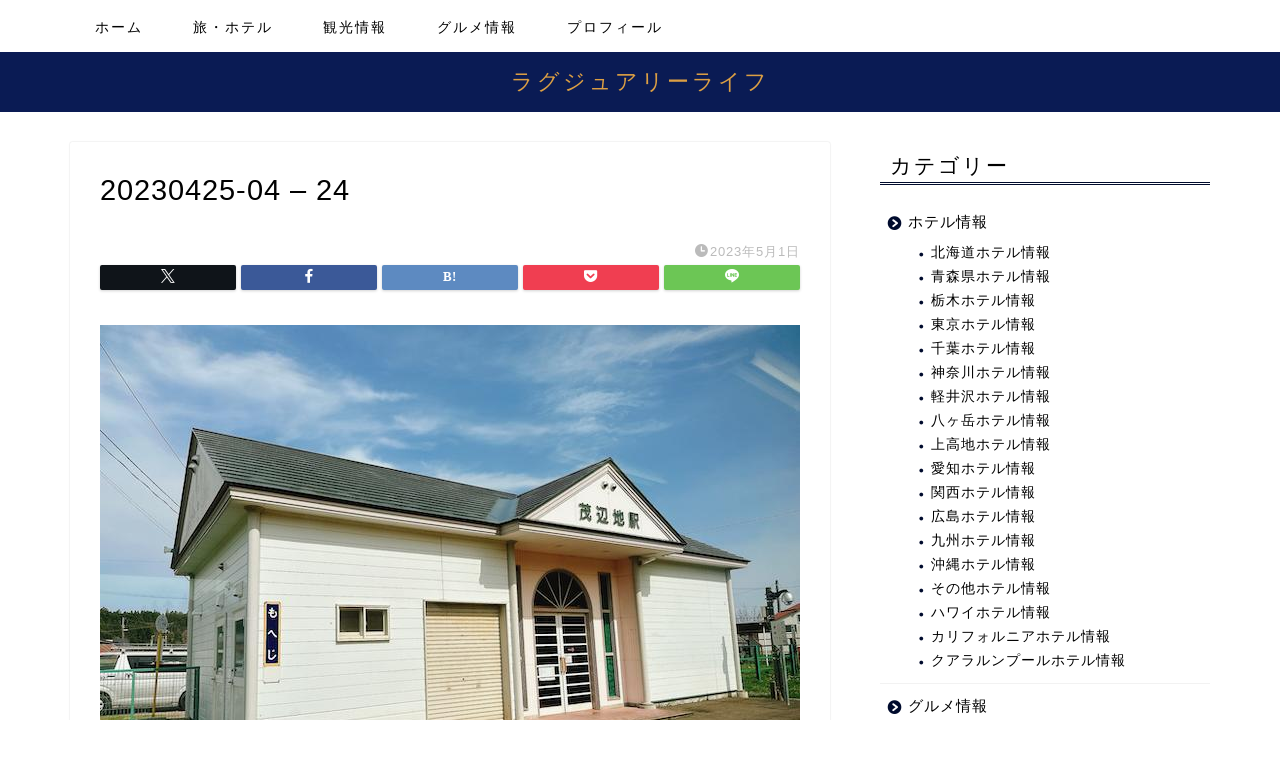

--- FILE ---
content_type: text/html; charset=UTF-8
request_url: https://gourmetlog.com/donan-isaribi-railway/20230425-04-24-2
body_size: 20663
content:
<!DOCTYPE html>
<html lang="ja">
<head prefix="og: http://ogp.me/ns# fb: http://ogp.me/ns/fb# article: http://ogp.me/ns/article#">
<meta charset="utf-8">
<meta http-equiv="X-UA-Compatible" content="IE=edge">
<meta name="viewport" content="width=device-width, initial-scale=1">
<!-- ここからOGP -->
<meta property="og:type" content="blog">
			<meta property="og:title" content="20230425-04 &#8211; 24｜ラグジュアリーライフ">
		<meta property="og:url" content="https://gourmetlog.com/donan-isaribi-railway/20230425-04-24-2">
			<meta property="og:description" content="">
				<meta property="og:image" content="https://gourmetlog.com/wp-content/themes/jin/img/noimg320.png">
	<meta property="og:site_name" content="ラグジュアリーライフ">
<meta property="fb:admins" content="">
<meta name="twitter:card" content="summary">
<!-- ここまでOGP --> 

<meta name="description" content="">
<link rel="shortcut icon" href="https://gourmetlog.com/wp-content/themes/jin/favicon.ico">
<link rel="canonical" href="https://gourmetlog.com/donan-isaribi-railway/20230425-04-24-2">
<title>20230425-04 – 24 | ラグジュアリーライフ</title>

		<!-- All in One SEO 4.9.2 - aioseo.com -->
	<meta name="robots" content="max-image-preview:large" />
	<meta name="author" content="しんいち"/>
	<meta name="google-site-verification" content="fz-A7ePyA-tvpI0IHdD7In2yulJamxdASFvYGy37NlQ" />
	<link rel="canonical" href="https://gourmetlog.com/donan-isaribi-railway/20230425-04-24-2" />
	<meta name="generator" content="All in One SEO (AIOSEO) 4.9.2" />
		<meta property="og:locale" content="ja_JP" />
		<meta property="og:site_name" content="ラグジュアリーライフ | ラグジュアリーな大人の旅とグルメを紹介する写真ブログ" />
		<meta property="og:type" content="article" />
		<meta property="og:title" content="20230425-04 – 24 | ラグジュアリーライフ" />
		<meta property="og:url" content="https://gourmetlog.com/donan-isaribi-railway/20230425-04-24-2" />
		<meta property="article:published_time" content="2023-05-01T01:55:58+00:00" />
		<meta property="article:modified_time" content="2023-05-01T01:55:58+00:00" />
		<meta name="twitter:card" content="summary" />
		<meta name="twitter:title" content="20230425-04 – 24 | ラグジュアリーライフ" />
		<script type="application/ld+json" class="aioseo-schema">
			{"@context":"https:\/\/schema.org","@graph":[{"@type":"BreadcrumbList","@id":"https:\/\/gourmetlog.com\/donan-isaribi-railway\/20230425-04-24-2#breadcrumblist","itemListElement":[{"@type":"ListItem","@id":"https:\/\/gourmetlog.com#listItem","position":1,"name":"\u30db\u30fc\u30e0","item":"https:\/\/gourmetlog.com","nextItem":{"@type":"ListItem","@id":"https:\/\/gourmetlog.com\/donan-isaribi-railway\/20230425-04-24-2#listItem","name":"20230425-04 &#8211; 24"}},{"@type":"ListItem","@id":"https:\/\/gourmetlog.com\/donan-isaribi-railway\/20230425-04-24-2#listItem","position":2,"name":"20230425-04 &#8211; 24","previousItem":{"@type":"ListItem","@id":"https:\/\/gourmetlog.com#listItem","name":"\u30db\u30fc\u30e0"}}]},{"@type":"ItemPage","@id":"https:\/\/gourmetlog.com\/donan-isaribi-railway\/20230425-04-24-2#itempage","url":"https:\/\/gourmetlog.com\/donan-isaribi-railway\/20230425-04-24-2","name":"20230425-04 \u2013 24 | \u30e9\u30b0\u30b8\u30e5\u30a2\u30ea\u30fc\u30e9\u30a4\u30d5","inLanguage":"ja","isPartOf":{"@id":"https:\/\/gourmetlog.com\/#website"},"breadcrumb":{"@id":"https:\/\/gourmetlog.com\/donan-isaribi-railway\/20230425-04-24-2#breadcrumblist"},"author":{"@id":"https:\/\/gourmetlog.com\/author\/shinblog#author"},"creator":{"@id":"https:\/\/gourmetlog.com\/author\/shinblog#author"},"datePublished":"2023-05-01T10:55:58+09:00","dateModified":"2023-05-01T10:55:58+09:00"},{"@type":"Person","@id":"https:\/\/gourmetlog.com\/#person","name":"\u3057\u3093\u3044\u3061","image":{"@type":"ImageObject","@id":"https:\/\/gourmetlog.com\/donan-isaribi-railway\/20230425-04-24-2#personImage","url":"https:\/\/secure.gravatar.com\/avatar\/99b88c811b6716ef998b3a6caec4789aa2da1cd4da9bebaa7a3722a59a123b5b?s=96&d=mm&r=g","width":96,"height":96,"caption":"\u3057\u3093\u3044\u3061"}},{"@type":"Person","@id":"https:\/\/gourmetlog.com\/author\/shinblog#author","url":"https:\/\/gourmetlog.com\/author\/shinblog","name":"\u3057\u3093\u3044\u3061","image":{"@type":"ImageObject","@id":"https:\/\/gourmetlog.com\/donan-isaribi-railway\/20230425-04-24-2#authorImage","url":"https:\/\/secure.gravatar.com\/avatar\/99b88c811b6716ef998b3a6caec4789aa2da1cd4da9bebaa7a3722a59a123b5b?s=96&d=mm&r=g","width":96,"height":96,"caption":"\u3057\u3093\u3044\u3061"}},{"@type":"WebSite","@id":"https:\/\/gourmetlog.com\/#website","url":"https:\/\/gourmetlog.com\/","name":"\u30e9\u30b0\u30b8\u30e5\u30a2\u30ea\u30fc\u30e9\u30a4\u30d5","description":"\u30e9\u30b0\u30b8\u30e5\u30a2\u30ea\u30fc\u306a\u5927\u4eba\u306e\u65c5\u3068\u30b0\u30eb\u30e1\u3092\u7d39\u4ecb\u3059\u308b\u5199\u771f\u30d6\u30ed\u30b0","inLanguage":"ja","publisher":{"@id":"https:\/\/gourmetlog.com\/#person"}}]}
		</script>
		<!-- All in One SEO -->

<link rel='dns-prefetch' href='//cdnjs.cloudflare.com' />
<link rel="alternate" type="application/rss+xml" title="ラグジュアリーライフ &raquo; フィード" href="https://gourmetlog.com/feed" />
<link rel="alternate" type="application/rss+xml" title="ラグジュアリーライフ &raquo; コメントフィード" href="https://gourmetlog.com/comments/feed" />
<link rel="alternate" type="application/rss+xml" title="ラグジュアリーライフ &raquo; 20230425-04 &#8211; 24 のコメントのフィード" href="https://gourmetlog.com/donan-isaribi-railway/20230425-04-24-2/feed" />
<link rel="alternate" title="oEmbed (JSON)" type="application/json+oembed" href="https://gourmetlog.com/wp-json/oembed/1.0/embed?url=https%3A%2F%2Fgourmetlog.com%2Fdonan-isaribi-railway%2F20230425-04-24-2" />
<link rel="alternate" title="oEmbed (XML)" type="text/xml+oembed" href="https://gourmetlog.com/wp-json/oembed/1.0/embed?url=https%3A%2F%2Fgourmetlog.com%2Fdonan-isaribi-railway%2F20230425-04-24-2&#038;format=xml" />
		<!-- This site uses the Google Analytics by MonsterInsights plugin v9.11.1 - Using Analytics tracking - https://www.monsterinsights.com/ -->
							<script src="//www.googletagmanager.com/gtag/js?id=G-Q9SJ2HV3K8"  data-cfasync="false" data-wpfc-render="false" type="text/javascript" async></script>
			<script data-cfasync="false" data-wpfc-render="false" type="text/javascript">
				var mi_version = '9.11.1';
				var mi_track_user = true;
				var mi_no_track_reason = '';
								var MonsterInsightsDefaultLocations = {"page_location":"https:\/\/gourmetlog.com\/donan-isaribi-railway\/20230425-04-24-2\/"};
								if ( typeof MonsterInsightsPrivacyGuardFilter === 'function' ) {
					var MonsterInsightsLocations = (typeof MonsterInsightsExcludeQuery === 'object') ? MonsterInsightsPrivacyGuardFilter( MonsterInsightsExcludeQuery ) : MonsterInsightsPrivacyGuardFilter( MonsterInsightsDefaultLocations );
				} else {
					var MonsterInsightsLocations = (typeof MonsterInsightsExcludeQuery === 'object') ? MonsterInsightsExcludeQuery : MonsterInsightsDefaultLocations;
				}

								var disableStrs = [
										'ga-disable-G-Q9SJ2HV3K8',
									];

				/* Function to detect opted out users */
				function __gtagTrackerIsOptedOut() {
					for (var index = 0; index < disableStrs.length; index++) {
						if (document.cookie.indexOf(disableStrs[index] + '=true') > -1) {
							return true;
						}
					}

					return false;
				}

				/* Disable tracking if the opt-out cookie exists. */
				if (__gtagTrackerIsOptedOut()) {
					for (var index = 0; index < disableStrs.length; index++) {
						window[disableStrs[index]] = true;
					}
				}

				/* Opt-out function */
				function __gtagTrackerOptout() {
					for (var index = 0; index < disableStrs.length; index++) {
						document.cookie = disableStrs[index] + '=true; expires=Thu, 31 Dec 2099 23:59:59 UTC; path=/';
						window[disableStrs[index]] = true;
					}
				}

				if ('undefined' === typeof gaOptout) {
					function gaOptout() {
						__gtagTrackerOptout();
					}
				}
								window.dataLayer = window.dataLayer || [];

				window.MonsterInsightsDualTracker = {
					helpers: {},
					trackers: {},
				};
				if (mi_track_user) {
					function __gtagDataLayer() {
						dataLayer.push(arguments);
					}

					function __gtagTracker(type, name, parameters) {
						if (!parameters) {
							parameters = {};
						}

						if (parameters.send_to) {
							__gtagDataLayer.apply(null, arguments);
							return;
						}

						if (type === 'event') {
														parameters.send_to = monsterinsights_frontend.v4_id;
							var hookName = name;
							if (typeof parameters['event_category'] !== 'undefined') {
								hookName = parameters['event_category'] + ':' + name;
							}

							if (typeof MonsterInsightsDualTracker.trackers[hookName] !== 'undefined') {
								MonsterInsightsDualTracker.trackers[hookName](parameters);
							} else {
								__gtagDataLayer('event', name, parameters);
							}
							
						} else {
							__gtagDataLayer.apply(null, arguments);
						}
					}

					__gtagTracker('js', new Date());
					__gtagTracker('set', {
						'developer_id.dZGIzZG': true,
											});
					if ( MonsterInsightsLocations.page_location ) {
						__gtagTracker('set', MonsterInsightsLocations);
					}
										__gtagTracker('config', 'G-Q9SJ2HV3K8', {"forceSSL":"true","link_attribution":"true"} );
										window.gtag = __gtagTracker;										(function () {
						/* https://developers.google.com/analytics/devguides/collection/analyticsjs/ */
						/* ga and __gaTracker compatibility shim. */
						var noopfn = function () {
							return null;
						};
						var newtracker = function () {
							return new Tracker();
						};
						var Tracker = function () {
							return null;
						};
						var p = Tracker.prototype;
						p.get = noopfn;
						p.set = noopfn;
						p.send = function () {
							var args = Array.prototype.slice.call(arguments);
							args.unshift('send');
							__gaTracker.apply(null, args);
						};
						var __gaTracker = function () {
							var len = arguments.length;
							if (len === 0) {
								return;
							}
							var f = arguments[len - 1];
							if (typeof f !== 'object' || f === null || typeof f.hitCallback !== 'function') {
								if ('send' === arguments[0]) {
									var hitConverted, hitObject = false, action;
									if ('event' === arguments[1]) {
										if ('undefined' !== typeof arguments[3]) {
											hitObject = {
												'eventAction': arguments[3],
												'eventCategory': arguments[2],
												'eventLabel': arguments[4],
												'value': arguments[5] ? arguments[5] : 1,
											}
										}
									}
									if ('pageview' === arguments[1]) {
										if ('undefined' !== typeof arguments[2]) {
											hitObject = {
												'eventAction': 'page_view',
												'page_path': arguments[2],
											}
										}
									}
									if (typeof arguments[2] === 'object') {
										hitObject = arguments[2];
									}
									if (typeof arguments[5] === 'object') {
										Object.assign(hitObject, arguments[5]);
									}
									if ('undefined' !== typeof arguments[1].hitType) {
										hitObject = arguments[1];
										if ('pageview' === hitObject.hitType) {
											hitObject.eventAction = 'page_view';
										}
									}
									if (hitObject) {
										action = 'timing' === arguments[1].hitType ? 'timing_complete' : hitObject.eventAction;
										hitConverted = mapArgs(hitObject);
										__gtagTracker('event', action, hitConverted);
									}
								}
								return;
							}

							function mapArgs(args) {
								var arg, hit = {};
								var gaMap = {
									'eventCategory': 'event_category',
									'eventAction': 'event_action',
									'eventLabel': 'event_label',
									'eventValue': 'event_value',
									'nonInteraction': 'non_interaction',
									'timingCategory': 'event_category',
									'timingVar': 'name',
									'timingValue': 'value',
									'timingLabel': 'event_label',
									'page': 'page_path',
									'location': 'page_location',
									'title': 'page_title',
									'referrer' : 'page_referrer',
								};
								for (arg in args) {
																		if (!(!args.hasOwnProperty(arg) || !gaMap.hasOwnProperty(arg))) {
										hit[gaMap[arg]] = args[arg];
									} else {
										hit[arg] = args[arg];
									}
								}
								return hit;
							}

							try {
								f.hitCallback();
							} catch (ex) {
							}
						};
						__gaTracker.create = newtracker;
						__gaTracker.getByName = newtracker;
						__gaTracker.getAll = function () {
							return [];
						};
						__gaTracker.remove = noopfn;
						__gaTracker.loaded = true;
						window['__gaTracker'] = __gaTracker;
					})();
									} else {
										console.log("");
					(function () {
						function __gtagTracker() {
							return null;
						}

						window['__gtagTracker'] = __gtagTracker;
						window['gtag'] = __gtagTracker;
					})();
									}
			</script>
							<!-- / Google Analytics by MonsterInsights -->
		<style id='wp-img-auto-sizes-contain-inline-css' type='text/css'>
img:is([sizes=auto i],[sizes^="auto," i]){contain-intrinsic-size:3000px 1500px}
/*# sourceURL=wp-img-auto-sizes-contain-inline-css */
</style>
<style id='wp-emoji-styles-inline-css' type='text/css'>

	img.wp-smiley, img.emoji {
		display: inline !important;
		border: none !important;
		box-shadow: none !important;
		height: 1em !important;
		width: 1em !important;
		margin: 0 0.07em !important;
		vertical-align: -0.1em !important;
		background: none !important;
		padding: 0 !important;
	}
/*# sourceURL=wp-emoji-styles-inline-css */
</style>
<style id='wp-block-library-inline-css' type='text/css'>
:root{--wp-block-synced-color:#7a00df;--wp-block-synced-color--rgb:122,0,223;--wp-bound-block-color:var(--wp-block-synced-color);--wp-editor-canvas-background:#ddd;--wp-admin-theme-color:#007cba;--wp-admin-theme-color--rgb:0,124,186;--wp-admin-theme-color-darker-10:#006ba1;--wp-admin-theme-color-darker-10--rgb:0,107,160.5;--wp-admin-theme-color-darker-20:#005a87;--wp-admin-theme-color-darker-20--rgb:0,90,135;--wp-admin-border-width-focus:2px}@media (min-resolution:192dpi){:root{--wp-admin-border-width-focus:1.5px}}.wp-element-button{cursor:pointer}:root .has-very-light-gray-background-color{background-color:#eee}:root .has-very-dark-gray-background-color{background-color:#313131}:root .has-very-light-gray-color{color:#eee}:root .has-very-dark-gray-color{color:#313131}:root .has-vivid-green-cyan-to-vivid-cyan-blue-gradient-background{background:linear-gradient(135deg,#00d084,#0693e3)}:root .has-purple-crush-gradient-background{background:linear-gradient(135deg,#34e2e4,#4721fb 50%,#ab1dfe)}:root .has-hazy-dawn-gradient-background{background:linear-gradient(135deg,#faaca8,#dad0ec)}:root .has-subdued-olive-gradient-background{background:linear-gradient(135deg,#fafae1,#67a671)}:root .has-atomic-cream-gradient-background{background:linear-gradient(135deg,#fdd79a,#004a59)}:root .has-nightshade-gradient-background{background:linear-gradient(135deg,#330968,#31cdcf)}:root .has-midnight-gradient-background{background:linear-gradient(135deg,#020381,#2874fc)}:root{--wp--preset--font-size--normal:16px;--wp--preset--font-size--huge:42px}.has-regular-font-size{font-size:1em}.has-larger-font-size{font-size:2.625em}.has-normal-font-size{font-size:var(--wp--preset--font-size--normal)}.has-huge-font-size{font-size:var(--wp--preset--font-size--huge)}.has-text-align-center{text-align:center}.has-text-align-left{text-align:left}.has-text-align-right{text-align:right}.has-fit-text{white-space:nowrap!important}#end-resizable-editor-section{display:none}.aligncenter{clear:both}.items-justified-left{justify-content:flex-start}.items-justified-center{justify-content:center}.items-justified-right{justify-content:flex-end}.items-justified-space-between{justify-content:space-between}.screen-reader-text{border:0;clip-path:inset(50%);height:1px;margin:-1px;overflow:hidden;padding:0;position:absolute;width:1px;word-wrap:normal!important}.screen-reader-text:focus{background-color:#ddd;clip-path:none;color:#444;display:block;font-size:1em;height:auto;left:5px;line-height:normal;padding:15px 23px 14px;text-decoration:none;top:5px;width:auto;z-index:100000}html :where(.has-border-color){border-style:solid}html :where([style*=border-top-color]){border-top-style:solid}html :where([style*=border-right-color]){border-right-style:solid}html :where([style*=border-bottom-color]){border-bottom-style:solid}html :where([style*=border-left-color]){border-left-style:solid}html :where([style*=border-width]){border-style:solid}html :where([style*=border-top-width]){border-top-style:solid}html :where([style*=border-right-width]){border-right-style:solid}html :where([style*=border-bottom-width]){border-bottom-style:solid}html :where([style*=border-left-width]){border-left-style:solid}html :where(img[class*=wp-image-]){height:auto;max-width:100%}:where(figure){margin:0 0 1em}html :where(.is-position-sticky){--wp-admin--admin-bar--position-offset:var(--wp-admin--admin-bar--height,0px)}@media screen and (max-width:600px){html :where(.is-position-sticky){--wp-admin--admin-bar--position-offset:0px}}

/*# sourceURL=wp-block-library-inline-css */
</style><style id='global-styles-inline-css' type='text/css'>
:root{--wp--preset--aspect-ratio--square: 1;--wp--preset--aspect-ratio--4-3: 4/3;--wp--preset--aspect-ratio--3-4: 3/4;--wp--preset--aspect-ratio--3-2: 3/2;--wp--preset--aspect-ratio--2-3: 2/3;--wp--preset--aspect-ratio--16-9: 16/9;--wp--preset--aspect-ratio--9-16: 9/16;--wp--preset--color--black: #000000;--wp--preset--color--cyan-bluish-gray: #abb8c3;--wp--preset--color--white: #ffffff;--wp--preset--color--pale-pink: #f78da7;--wp--preset--color--vivid-red: #cf2e2e;--wp--preset--color--luminous-vivid-orange: #ff6900;--wp--preset--color--luminous-vivid-amber: #fcb900;--wp--preset--color--light-green-cyan: #7bdcb5;--wp--preset--color--vivid-green-cyan: #00d084;--wp--preset--color--pale-cyan-blue: #8ed1fc;--wp--preset--color--vivid-cyan-blue: #0693e3;--wp--preset--color--vivid-purple: #9b51e0;--wp--preset--gradient--vivid-cyan-blue-to-vivid-purple: linear-gradient(135deg,rgb(6,147,227) 0%,rgb(155,81,224) 100%);--wp--preset--gradient--light-green-cyan-to-vivid-green-cyan: linear-gradient(135deg,rgb(122,220,180) 0%,rgb(0,208,130) 100%);--wp--preset--gradient--luminous-vivid-amber-to-luminous-vivid-orange: linear-gradient(135deg,rgb(252,185,0) 0%,rgb(255,105,0) 100%);--wp--preset--gradient--luminous-vivid-orange-to-vivid-red: linear-gradient(135deg,rgb(255,105,0) 0%,rgb(207,46,46) 100%);--wp--preset--gradient--very-light-gray-to-cyan-bluish-gray: linear-gradient(135deg,rgb(238,238,238) 0%,rgb(169,184,195) 100%);--wp--preset--gradient--cool-to-warm-spectrum: linear-gradient(135deg,rgb(74,234,220) 0%,rgb(151,120,209) 20%,rgb(207,42,186) 40%,rgb(238,44,130) 60%,rgb(251,105,98) 80%,rgb(254,248,76) 100%);--wp--preset--gradient--blush-light-purple: linear-gradient(135deg,rgb(255,206,236) 0%,rgb(152,150,240) 100%);--wp--preset--gradient--blush-bordeaux: linear-gradient(135deg,rgb(254,205,165) 0%,rgb(254,45,45) 50%,rgb(107,0,62) 100%);--wp--preset--gradient--luminous-dusk: linear-gradient(135deg,rgb(255,203,112) 0%,rgb(199,81,192) 50%,rgb(65,88,208) 100%);--wp--preset--gradient--pale-ocean: linear-gradient(135deg,rgb(255,245,203) 0%,rgb(182,227,212) 50%,rgb(51,167,181) 100%);--wp--preset--gradient--electric-grass: linear-gradient(135deg,rgb(202,248,128) 0%,rgb(113,206,126) 100%);--wp--preset--gradient--midnight: linear-gradient(135deg,rgb(2,3,129) 0%,rgb(40,116,252) 100%);--wp--preset--font-size--small: 13px;--wp--preset--font-size--medium: 20px;--wp--preset--font-size--large: 36px;--wp--preset--font-size--x-large: 42px;--wp--preset--spacing--20: 0.44rem;--wp--preset--spacing--30: 0.67rem;--wp--preset--spacing--40: 1rem;--wp--preset--spacing--50: 1.5rem;--wp--preset--spacing--60: 2.25rem;--wp--preset--spacing--70: 3.38rem;--wp--preset--spacing--80: 5.06rem;--wp--preset--shadow--natural: 6px 6px 9px rgba(0, 0, 0, 0.2);--wp--preset--shadow--deep: 12px 12px 50px rgba(0, 0, 0, 0.4);--wp--preset--shadow--sharp: 6px 6px 0px rgba(0, 0, 0, 0.2);--wp--preset--shadow--outlined: 6px 6px 0px -3px rgb(255, 255, 255), 6px 6px rgb(0, 0, 0);--wp--preset--shadow--crisp: 6px 6px 0px rgb(0, 0, 0);}:where(.is-layout-flex){gap: 0.5em;}:where(.is-layout-grid){gap: 0.5em;}body .is-layout-flex{display: flex;}.is-layout-flex{flex-wrap: wrap;align-items: center;}.is-layout-flex > :is(*, div){margin: 0;}body .is-layout-grid{display: grid;}.is-layout-grid > :is(*, div){margin: 0;}:where(.wp-block-columns.is-layout-flex){gap: 2em;}:where(.wp-block-columns.is-layout-grid){gap: 2em;}:where(.wp-block-post-template.is-layout-flex){gap: 1.25em;}:where(.wp-block-post-template.is-layout-grid){gap: 1.25em;}.has-black-color{color: var(--wp--preset--color--black) !important;}.has-cyan-bluish-gray-color{color: var(--wp--preset--color--cyan-bluish-gray) !important;}.has-white-color{color: var(--wp--preset--color--white) !important;}.has-pale-pink-color{color: var(--wp--preset--color--pale-pink) !important;}.has-vivid-red-color{color: var(--wp--preset--color--vivid-red) !important;}.has-luminous-vivid-orange-color{color: var(--wp--preset--color--luminous-vivid-orange) !important;}.has-luminous-vivid-amber-color{color: var(--wp--preset--color--luminous-vivid-amber) !important;}.has-light-green-cyan-color{color: var(--wp--preset--color--light-green-cyan) !important;}.has-vivid-green-cyan-color{color: var(--wp--preset--color--vivid-green-cyan) !important;}.has-pale-cyan-blue-color{color: var(--wp--preset--color--pale-cyan-blue) !important;}.has-vivid-cyan-blue-color{color: var(--wp--preset--color--vivid-cyan-blue) !important;}.has-vivid-purple-color{color: var(--wp--preset--color--vivid-purple) !important;}.has-black-background-color{background-color: var(--wp--preset--color--black) !important;}.has-cyan-bluish-gray-background-color{background-color: var(--wp--preset--color--cyan-bluish-gray) !important;}.has-white-background-color{background-color: var(--wp--preset--color--white) !important;}.has-pale-pink-background-color{background-color: var(--wp--preset--color--pale-pink) !important;}.has-vivid-red-background-color{background-color: var(--wp--preset--color--vivid-red) !important;}.has-luminous-vivid-orange-background-color{background-color: var(--wp--preset--color--luminous-vivid-orange) !important;}.has-luminous-vivid-amber-background-color{background-color: var(--wp--preset--color--luminous-vivid-amber) !important;}.has-light-green-cyan-background-color{background-color: var(--wp--preset--color--light-green-cyan) !important;}.has-vivid-green-cyan-background-color{background-color: var(--wp--preset--color--vivid-green-cyan) !important;}.has-pale-cyan-blue-background-color{background-color: var(--wp--preset--color--pale-cyan-blue) !important;}.has-vivid-cyan-blue-background-color{background-color: var(--wp--preset--color--vivid-cyan-blue) !important;}.has-vivid-purple-background-color{background-color: var(--wp--preset--color--vivid-purple) !important;}.has-black-border-color{border-color: var(--wp--preset--color--black) !important;}.has-cyan-bluish-gray-border-color{border-color: var(--wp--preset--color--cyan-bluish-gray) !important;}.has-white-border-color{border-color: var(--wp--preset--color--white) !important;}.has-pale-pink-border-color{border-color: var(--wp--preset--color--pale-pink) !important;}.has-vivid-red-border-color{border-color: var(--wp--preset--color--vivid-red) !important;}.has-luminous-vivid-orange-border-color{border-color: var(--wp--preset--color--luminous-vivid-orange) !important;}.has-luminous-vivid-amber-border-color{border-color: var(--wp--preset--color--luminous-vivid-amber) !important;}.has-light-green-cyan-border-color{border-color: var(--wp--preset--color--light-green-cyan) !important;}.has-vivid-green-cyan-border-color{border-color: var(--wp--preset--color--vivid-green-cyan) !important;}.has-pale-cyan-blue-border-color{border-color: var(--wp--preset--color--pale-cyan-blue) !important;}.has-vivid-cyan-blue-border-color{border-color: var(--wp--preset--color--vivid-cyan-blue) !important;}.has-vivid-purple-border-color{border-color: var(--wp--preset--color--vivid-purple) !important;}.has-vivid-cyan-blue-to-vivid-purple-gradient-background{background: var(--wp--preset--gradient--vivid-cyan-blue-to-vivid-purple) !important;}.has-light-green-cyan-to-vivid-green-cyan-gradient-background{background: var(--wp--preset--gradient--light-green-cyan-to-vivid-green-cyan) !important;}.has-luminous-vivid-amber-to-luminous-vivid-orange-gradient-background{background: var(--wp--preset--gradient--luminous-vivid-amber-to-luminous-vivid-orange) !important;}.has-luminous-vivid-orange-to-vivid-red-gradient-background{background: var(--wp--preset--gradient--luminous-vivid-orange-to-vivid-red) !important;}.has-very-light-gray-to-cyan-bluish-gray-gradient-background{background: var(--wp--preset--gradient--very-light-gray-to-cyan-bluish-gray) !important;}.has-cool-to-warm-spectrum-gradient-background{background: var(--wp--preset--gradient--cool-to-warm-spectrum) !important;}.has-blush-light-purple-gradient-background{background: var(--wp--preset--gradient--blush-light-purple) !important;}.has-blush-bordeaux-gradient-background{background: var(--wp--preset--gradient--blush-bordeaux) !important;}.has-luminous-dusk-gradient-background{background: var(--wp--preset--gradient--luminous-dusk) !important;}.has-pale-ocean-gradient-background{background: var(--wp--preset--gradient--pale-ocean) !important;}.has-electric-grass-gradient-background{background: var(--wp--preset--gradient--electric-grass) !important;}.has-midnight-gradient-background{background: var(--wp--preset--gradient--midnight) !important;}.has-small-font-size{font-size: var(--wp--preset--font-size--small) !important;}.has-medium-font-size{font-size: var(--wp--preset--font-size--medium) !important;}.has-large-font-size{font-size: var(--wp--preset--font-size--large) !important;}.has-x-large-font-size{font-size: var(--wp--preset--font-size--x-large) !important;}
/*# sourceURL=global-styles-inline-css */
</style>

<style id='classic-theme-styles-inline-css' type='text/css'>
/*! This file is auto-generated */
.wp-block-button__link{color:#fff;background-color:#32373c;border-radius:9999px;box-shadow:none;text-decoration:none;padding:calc(.667em + 2px) calc(1.333em + 2px);font-size:1.125em}.wp-block-file__button{background:#32373c;color:#fff;text-decoration:none}
/*# sourceURL=/wp-includes/css/classic-themes.min.css */
</style>
<link rel='stylesheet' id='theme-style-css' href='https://gourmetlog.com/wp-content/themes/jin/style.css?ver=6.9' type='text/css' media='all' />
<link rel='stylesheet' id='swiper-style-css' href='https://cdnjs.cloudflare.com/ajax/libs/Swiper/4.0.7/css/swiper.min.css?ver=6.9' type='text/css' media='all' />
<style id='quads-styles-inline-css' type='text/css'>

    .quads-location ins.adsbygoogle {
        background: transparent !important;
    }.quads-location .quads_rotator_img{ opacity:1 !important;}
    .quads.quads_ad_container { display: grid; grid-template-columns: auto; grid-gap: 10px; padding: 10px; }
    .grid_image{animation: fadeIn 0.5s;-webkit-animation: fadeIn 0.5s;-moz-animation: fadeIn 0.5s;
        -o-animation: fadeIn 0.5s;-ms-animation: fadeIn 0.5s;}
    .quads-ad-label { font-size: 12px; text-align: center; color: #333;}
    .quads_click_impression { display: none;} .quads-location, .quads-ads-space{max-width:100%;} @media only screen and (max-width: 480px) { .quads-ads-space, .penci-builder-element .quads-ads-space{max-width:340px;}}
/*# sourceURL=quads-styles-inline-css */
</style>
<script type="text/javascript" src="https://gourmetlog.com/wp-content/plugins/google-analytics-for-wordpress/assets/js/frontend-gtag.min.js?ver=9.11.1" id="monsterinsights-frontend-script-js" async="async" data-wp-strategy="async"></script>
<script data-cfasync="false" data-wpfc-render="false" type="text/javascript" id='monsterinsights-frontend-script-js-extra'>/* <![CDATA[ */
var monsterinsights_frontend = {"js_events_tracking":"true","download_extensions":"doc,pdf,ppt,zip,xls,docx,pptx,xlsx","inbound_paths":"[{\"path\":\"\\\/go\\\/\",\"label\":\"affiliate\"},{\"path\":\"\\\/recommend\\\/\",\"label\":\"affiliate\"}]","home_url":"https:\/\/gourmetlog.com","hash_tracking":"false","v4_id":"G-Q9SJ2HV3K8"};/* ]]> */
</script>
<script type="text/javascript" src="https://gourmetlog.com/wp-includes/js/jquery/jquery.min.js?ver=3.7.1" id="jquery-core-js"></script>
<script type="text/javascript" src="https://gourmetlog.com/wp-includes/js/jquery/jquery-migrate.min.js?ver=3.4.1" id="jquery-migrate-js"></script>
<link rel="https://api.w.org/" href="https://gourmetlog.com/wp-json/" /><link rel="alternate" title="JSON" type="application/json" href="https://gourmetlog.com/wp-json/wp/v2/media/25954" /><link rel='shortlink' href='https://gourmetlog.com/?p=25954' />
<script src="//pagead2.googlesyndication.com/pagead/js/adsbygoogle.js"></script><script>document.cookie = 'quads_browser_width='+screen.width;</script>	<style type="text/css">
		#wrapper {
			background-color: #fff;
			background-image: url();
					}

		.related-entry-headline-text span:before,
		#comment-title span:before,
		#reply-title span:before {
			background-color: #000b2d;
			border-color: #000b2d !important;
		}

		#breadcrumb:after,
		#page-top a {
			background-color: #0a1b54;
		}

		footer {
			background-color: #0a1b54;
		}

		.footer-inner a,
		#copyright,
		#copyright-center {
			border-color: #fff !important;
			color: #fff !important;
		}

		#footer-widget-area {
			border-color: #fff !important;
		}

		.page-top-footer a {
			color: #0a1b54 !important;
		}

		#breadcrumb ul li,
		#breadcrumb ul li a {
			color: #0a1b54 !important;
		}

		body,
		a,
		a:link,
		a:visited,
		.my-profile,
		.widgettitle,
		.tabBtn-mag label {
			color: #000000;
		}

		a:hover {
			color: #008db7;
		}

		.widget_nav_menu ul>li>a:before,
		.widget_categories ul>li>a:before,
		.widget_pages ul>li>a:before,
		.widget_recent_entries ul>li>a:before,
		.widget_archive ul>li>a:before,
		.widget_archive form:after,
		.widget_categories form:after,
		.widget_nav_menu ul>li>ul.sub-menu>li>a:before,
		.widget_categories ul>li>.children>li>a:before,
		.widget_pages ul>li>.children>li>a:before,
		.widget_nav_menu ul>li>ul.sub-menu>li>ul.sub-menu li>a:before,
		.widget_categories ul>li>.children>li>.children li>a:before,
		.widget_pages ul>li>.children>li>.children li>a:before {
			color: #000b2d;
		}

		.widget_nav_menu ul .sub-menu .sub-menu li a:before {
			background-color: #000000 !important;
		}

		.d--labeling-act-border {
			border-color: rgba(0, 0, 0, 0.18);
		}

		.c--labeling-act.d--labeling-act-solid {
			background-color: rgba(0, 0, 0, 0.06);
		}

		.a--labeling-act {
			color: rgba(0, 0, 0, 0.6);
		}

		.a--labeling-small-act span {
			background-color: rgba(0, 0, 0, 0.21);
		}

		.c--labeling-act.d--labeling-act-strong {
			background-color: rgba(0, 0, 0, 0.045);
		}

		.d--labeling-act-strong .a--labeling-act {
			color: rgba(0, 0, 0, 0.75);
		}


		footer .footer-widget,
		footer .footer-widget a,
		footer .footer-widget ul li,
		.footer-widget.widget_nav_menu ul>li>a:before,
		.footer-widget.widget_categories ul>li>a:before,
		.footer-widget.widget_recent_entries ul>li>a:before,
		.footer-widget.widget_pages ul>li>a:before,
		.footer-widget.widget_archive ul>li>a:before,
		footer .widget_tag_cloud .tagcloud a:before {
			color: #fff !important;
			border-color: #fff !important;
		}

		footer .footer-widget .widgettitle {
			color: #fff !important;
			border-color: #dd8e18 !important;
		}

		footer .widget_nav_menu ul .children .children li a:before,
		footer .widget_categories ul .children .children li a:before,
		footer .widget_nav_menu ul .sub-menu .sub-menu li a:before {
			background-color: #fff !important;
		}

		#drawernav a:hover,
		.post-list-title,
		#prev-next p,
		#toc_container .toc_list li a {
			color: #000000 !important;
		}

		#header-box {
			background-color: #0a1b54;
		}

		@media (min-width: 768px) {

			#header-box .header-box10-bg:before,
			#header-box .header-box11-bg:before {
				border-radius: 2px;
			}
		}

		@media (min-width: 768px) {
			.top-image-meta {
				margin-top: calc(0px - 30px);
			}
		}

		@media (min-width: 1200px) {
			.top-image-meta {
				margin-top: calc(0px);
			}
		}

		.pickup-contents:before {
			background-color: #0a1b54 !important;
		}

		.main-image-text {
			color: #555;
		}

		.main-image-text-sub {
			color: #555;
		}

		@media (min-width: 481px) {
			#site-info {
				padding-top: 15px !important;
				padding-bottom: 15px !important;
			}
		}

		#site-info span a {
			color: #dda044 !important;
		}

		#headmenu .headsns .line a svg {
			fill: #f4f4f4 !important;
		}

		#headmenu .headsns a,
		#headmenu {
			color: #f4f4f4 !important;
			border-color: #f4f4f4 !important;
		}

		.profile-follow .line-sns a svg {
			fill: #000b2d !important;
		}

		.profile-follow .line-sns a:hover svg {
			fill: #dd8e18 !important;
		}

		.profile-follow a {
			color: #000b2d !important;
			border-color: #000b2d !important;
		}

		.profile-follow a:hover,
		#headmenu .headsns a:hover {
			color: #dd8e18 !important;
			border-color: #dd8e18 !important;
		}

		.search-box:hover {
			color: #dd8e18 !important;
			border-color: #dd8e18 !important;
		}

		#header #headmenu .headsns .line a:hover svg {
			fill: #dd8e18 !important;
		}

		.cps-icon-bar,
		#navtoggle:checked+.sp-menu-open .cps-icon-bar {
			background-color: #dda044;
		}

		#nav-container {
			background-color: #fff;
		}

		.menu-box .menu-item svg {
			fill: #000000;
		}

		#drawernav ul.menu-box>li>a,
		#drawernav2 ul.menu-box>li>a,
		#drawernav3 ul.menu-box>li>a,
		#drawernav4 ul.menu-box>li>a,
		#drawernav5 ul.menu-box>li>a,
		#drawernav ul.menu-box>li.menu-item-has-children:after,
		#drawernav2 ul.menu-box>li.menu-item-has-children:after,
		#drawernav3 ul.menu-box>li.menu-item-has-children:after,
		#drawernav4 ul.menu-box>li.menu-item-has-children:after,
		#drawernav5 ul.menu-box>li.menu-item-has-children:after {
			color: #000000 !important;
		}

		#drawernav ul.menu-box li a,
		#drawernav2 ul.menu-box li a,
		#drawernav3 ul.menu-box li a,
		#drawernav4 ul.menu-box li a,
		#drawernav5 ul.menu-box li a {
			font-size: 14px !important;
		}

		#drawernav3 ul.menu-box>li {
			color: #000000 !important;
		}

		#drawernav4 .menu-box>.menu-item>a:after,
		#drawernav3 .menu-box>.menu-item>a:after,
		#drawernav .menu-box>.menu-item>a:after {
			background-color: #000000 !important;
		}

		#drawernav2 .menu-box>.menu-item:hover,
		#drawernav5 .menu-box>.menu-item:hover {
			border-top-color: #000b2d !important;
		}

		.cps-info-bar a {
			background-color: #ffcd44 !important;
		}

		@media (min-width: 768px) {
			.post-list-mag .post-list-item:not(:nth-child(2n)) {
				margin-right: 2.6%;
			}
		}

		@media (min-width: 768px) {

			#tab-1:checked~.tabBtn-mag li [for="tab-1"]:after,
			#tab-2:checked~.tabBtn-mag li [for="tab-2"]:after,
			#tab-3:checked~.tabBtn-mag li [for="tab-3"]:after,
			#tab-4:checked~.tabBtn-mag li [for="tab-4"]:after {
				border-top-color: #000b2d !important;
			}

			.tabBtn-mag label {
				border-bottom-color: #000b2d !important;
			}
		}

		#tab-1:checked~.tabBtn-mag li [for="tab-1"],
		#tab-2:checked~.tabBtn-mag li [for="tab-2"],
		#tab-3:checked~.tabBtn-mag li [for="tab-3"],
		#tab-4:checked~.tabBtn-mag li [for="tab-4"],
		#prev-next a.next:after,
		#prev-next a.prev:after,
		.more-cat-button a:hover span:before {
			background-color: #000b2d !important;
		}


		.swiper-slide .post-list-cat,
		.post-list-mag .post-list-cat,
		.post-list-mag3col .post-list-cat,
		.post-list-mag-sp1col .post-list-cat,
		.swiper-pagination-bullet-active,
		.pickup-cat,
		.post-list .post-list-cat,
		#breadcrumb .bcHome a:hover span:before,
		.popular-item:nth-child(1) .pop-num,
		.popular-item:nth-child(2) .pop-num,
		.popular-item:nth-child(3) .pop-num {
			background-color: #dd8e18 !important;
		}

		.sidebar-btn a,
		.profile-sns-menu {
			background-color: #dd8e18 !important;
		}

		.sp-sns-menu a,
		.pickup-contents-box a:hover .pickup-title {
			border-color: #000b2d !important;
			color: #000b2d !important;
		}

		.pro-line svg {
			fill: #000b2d !important;
		}

		.cps-post-cat a,
		.meta-cat,
		.popular-cat {
			background-color: #dd8e18 !important;
			border-color: #dd8e18 !important;
		}

		.tagicon,
		.tag-box a,
		#toc_container .toc_list>li,
		#toc_container .toc_title {
			color: #000b2d !important;
		}

		.widget_tag_cloud a::before {
			color: #000000 !important;
		}

		.tag-box a,
		#toc_container:before {
			border-color: #000b2d !important;
		}

		.cps-post-cat a:hover {
			color: #008db7 !important;
		}

		.pagination li:not([class*="current"]) a:hover,
		.widget_tag_cloud a:hover {
			background-color: #000b2d !important;
		}

		.pagination li:not([class*="current"]) a:hover {
			opacity: 0.5 !important;
		}

		.pagination li.current a {
			background-color: #000b2d !important;
			border-color: #000b2d !important;
		}

		.nextpage a:hover span {
			color: #000b2d !important;
			border-color: #000b2d !important;
		}

		.cta-content:before {
			background-color: #6FBFCA !important;
		}

		.cta-text,
		.info-title {
			color: #fff !important;
		}

		#footer-widget-area.footer_style1 .widgettitle {
			border-color: #dd8e18 !important;
		}

		.sidebar_style1 .widgettitle,
		.sidebar_style5 .widgettitle {
			border-color: #000b2d !important;
		}

		.sidebar_style2 .widgettitle,
		.sidebar_style4 .widgettitle,
		.sidebar_style6 .widgettitle,
		#home-bottom-widget .widgettitle,
		#home-top-widget .widgettitle,
		#post-bottom-widget .widgettitle,
		#post-top-widget .widgettitle {
			background-color: #000b2d !important;
		}

		#home-bottom-widget .widget_search .search-box input[type="submit"],
		#home-top-widget .widget_search .search-box input[type="submit"],
		#post-bottom-widget .widget_search .search-box input[type="submit"],
		#post-top-widget .widget_search .search-box input[type="submit"] {
			background-color: #dd8e18 !important;
		}

		.tn-logo-size {
			font-size: 160% !important;
		}

		@media (min-width: 481px) {
			.tn-logo-size img {
				width: calc(160%*0.5) !important;
			}
		}

		@media (min-width: 768px) {
			.tn-logo-size img {
				width: calc(160%*2.2) !important;
			}
		}

		@media (min-width: 1200px) {
			.tn-logo-size img {
				width: 160% !important;
			}
		}

		.sp-logo-size {
			font-size: 100% !important;
		}

		.sp-logo-size img {
			width: 100% !important;
		}

		.cps-post-main ul>li:before,
		.cps-post-main ol>li:before {
			background-color: #dd8e18 !important;
		}

		.profile-card .profile-title {
			background-color: #000b2d !important;
		}

		.profile-card {
			border-color: #000b2d !important;
		}

		.cps-post-main a {
			color: #008db7;
		}

		.cps-post-main .marker {
			background: -webkit-linear-gradient(transparent 60%, #ffcedb 0%);
			background: linear-gradient(transparent 60%, #ffcedb 0%);
		}

		.cps-post-main .marker2 {
			background: -webkit-linear-gradient(transparent 60%, #a9eaf2 0%);
			background: linear-gradient(transparent 60%, #a9eaf2 0%);
		}

		.cps-post-main .jic-sc {
			color: #e9546b;
		}


		.simple-box1 {
			border-color: #ef9b9b !important;
		}

		.simple-box2 {
			border-color: #f2bf7d !important;
		}

		.simple-box3 {
			border-color: #b5e28a !important;
		}

		.simple-box4 {
			border-color: #7badd8 !important;
		}

		.simple-box4:before {
			background-color: #7badd8;
		}

		.simple-box5 {
			border-color: #e896c7 !important;
		}

		.simple-box5:before {
			background-color: #e896c7;
		}

		.simple-box6 {
			background-color: #fffdef !important;
		}

		.simple-box7 {
			border-color: #def1f9 !important;
		}

		.simple-box7:before {
			background-color: #def1f9 !important;
		}

		.simple-box8 {
			border-color: #96ddc1 !important;
		}

		.simple-box8:before {
			background-color: #96ddc1 !important;
		}

		.simple-box9:before {
			background-color: #e1c0e8 !important;
		}

		.simple-box9:after {
			border-color: #e1c0e8 #e1c0e8 #fff #fff !important;
		}

		.kaisetsu-box1:before,
		.kaisetsu-box1-title {
			background-color: #ffb49e !important;
		}

		.kaisetsu-box2 {
			border-color: #89c2f4 !important;
		}

		.kaisetsu-box2-title {
			background-color: #89c2f4 !important;
		}

		.kaisetsu-box4 {
			border-color: #ea91a9 !important;
		}

		.kaisetsu-box4-title {
			background-color: #ea91a9 !important;
		}

		.kaisetsu-box5:before {
			background-color: #57b3ba !important;
		}

		.kaisetsu-box5-title {
			background-color: #57b3ba !important;
		}

		.concept-box1 {
			border-color: #85db8f !important;
		}

		.concept-box1:after {
			background-color: #85db8f !important;
		}

		.concept-box1:before {
			content: "ポイント" !important;
			color: #85db8f !important;
		}

		.concept-box2 {
			border-color: #f7cf6a !important;
		}

		.concept-box2:after {
			background-color: #f7cf6a !important;
		}

		.concept-box2:before {
			content: "注意点" !important;
			color: #f7cf6a !important;
		}

		.concept-box3 {
			border-color: #86cee8 !important;
		}

		.concept-box3:after {
			background-color: #86cee8 !important;
		}

		.concept-box3:before {
			content: "良い例" !important;
			color: #86cee8 !important;
		}

		.concept-box4 {
			border-color: #ed8989 !important;
		}

		.concept-box4:after {
			background-color: #ed8989 !important;
		}

		.concept-box4:before {
			content: "悪い例" !important;
			color: #ed8989 !important;
		}

		.concept-box5 {
			border-color: #9e9e9e !important;
		}

		.concept-box5:after {
			background-color: #9e9e9e !important;
		}

		.concept-box5:before {
			content: "参考" !important;
			color: #9e9e9e !important;
		}

		.concept-box6 {
			border-color: #8eaced !important;
		}

		.concept-box6:after {
			background-color: #8eaced !important;
		}

		.concept-box6:before {
			content: "メモ" !important;
			color: #8eaced !important;
		}

		.innerlink-box1,
		.blog-card {
			border-color: #73bc9b !important;
		}

		.innerlink-box1-title {
			background-color: #73bc9b !important;
			border-color: #73bc9b !important;
		}

		.innerlink-box1:before,
		.blog-card-hl-box {
			background-color: #73bc9b !important;
		}

		.jin-ac-box01-title::after {
			color: #000b2d;
		}

		.color-button01 a,
		.color-button01 a:hover,
		.color-button01:before {
			background-color: #008db7 !important;
		}

		.top-image-btn-color a,
		.top-image-btn-color a:hover,
		.top-image-btn-color:before {
			background-color: #ffcd44 !important;
		}

		.color-button02 a,
		.color-button02 a:hover,
		.color-button02:before {
			background-color: #d9333f !important;
		}

		.color-button01-big a,
		.color-button01-big a:hover,
		.color-button01-big:before {
			background-color: #3296d1 !important;
		}

		.color-button01-big a,
		.color-button01-big:before {
			border-radius: 5px !important;
		}

		.color-button01-big a {
			padding-top: 20px !important;
			padding-bottom: 20px !important;
		}

		.color-button02-big a,
		.color-button02-big a:hover,
		.color-button02-big:before {
			background-color: #83d159 !important;
		}

		.color-button02-big a,
		.color-button02-big:before {
			border-radius: 5px !important;
		}

		.color-button02-big a {
			padding-top: 20px !important;
			padding-bottom: 20px !important;
		}

		.color-button01-big {
			width: 75% !important;
		}

		.color-button02-big {
			width: 75% !important;
		}

		.top-image-btn-color:before,
		.color-button01:before,
		.color-button02:before,
		.color-button01-big:before,
		.color-button02-big:before {
			bottom: -1px;
			left: -1px;
			width: 100%;
			height: 100%;
			border-radius: 6px;
			box-shadow: 0px 1px 5px 0px rgba(0, 0, 0, 0.25);
			-webkit-transition: all .4s;
			transition: all .4s;
		}

		.top-image-btn-color a:hover,
		.color-button01 a:hover,
		.color-button02 a:hover,
		.color-button01-big a:hover,
		.color-button02-big a:hover {
			-webkit-transform: translateY(2px);
			transform: translateY(2px);
			-webkit-filter: brightness(0.95);
			filter: brightness(0.95);
		}

		.top-image-btn-color:hover:before,
		.color-button01:hover:before,
		.color-button02:hover:before,
		.color-button01-big:hover:before,
		.color-button02-big:hover:before {
			-webkit-transform: translateY(2px);
			transform: translateY(2px);
			box-shadow: none !important;
		}

		.h2-style01 h2,
		.h2-style02 h2:before,
		.h2-style03 h2,
		.h2-style04 h2:before,
		.h2-style05 h2,
		.h2-style07 h2:before,
		.h2-style07 h2:after,
		.h3-style03 h3:before,
		.h3-style02 h3:before,
		.h3-style05 h3:before,
		.h3-style07 h3:before,
		.h2-style08 h2:after,
		.h2-style10 h2:before,
		.h2-style10 h2:after,
		.h3-style02 h3:after,
		.h4-style02 h4:before {
			background-color: #000b2d !important;
		}

		.h3-style01 h3,
		.h3-style04 h3,
		.h3-style05 h3,
		.h3-style06 h3,
		.h4-style01 h4,
		.h2-style02 h2,
		.h2-style08 h2,
		.h2-style08 h2:before,
		.h2-style09 h2,
		.h4-style03 h4 {
			border-color: #000b2d !important;
		}

		.h2-style05 h2:before {
			border-top-color: #000b2d !important;
		}

		.h2-style06 h2:before,
		.sidebar_style3 .widgettitle:after {
			background-image: linear-gradient(-45deg,
					transparent 25%,
					#000b2d 25%,
					#000b2d 50%,
					transparent 50%,
					transparent 75%,
					#000b2d 75%,
					#000b2d);
		}

		.jin-h2-icons.h2-style02 h2 .jic:before,
		.jin-h2-icons.h2-style04 h2 .jic:before,
		.jin-h2-icons.h2-style06 h2 .jic:before,
		.jin-h2-icons.h2-style07 h2 .jic:before,
		.jin-h2-icons.h2-style08 h2 .jic:before,
		.jin-h2-icons.h2-style09 h2 .jic:before,
		.jin-h2-icons.h2-style10 h2 .jic:before,
		.jin-h3-icons.h3-style01 h3 .jic:before,
		.jin-h3-icons.h3-style02 h3 .jic:before,
		.jin-h3-icons.h3-style03 h3 .jic:before,
		.jin-h3-icons.h3-style04 h3 .jic:before,
		.jin-h3-icons.h3-style05 h3 .jic:before,
		.jin-h3-icons.h3-style06 h3 .jic:before,
		.jin-h3-icons.h3-style07 h3 .jic:before,
		.jin-h4-icons.h4-style01 h4 .jic:before,
		.jin-h4-icons.h4-style02 h4 .jic:before,
		.jin-h4-icons.h4-style03 h4 .jic:before,
		.jin-h4-icons.h4-style04 h4 .jic:before {
			color: #000b2d;
		}

		@media all and (-ms-high-contrast:none) {

			*::-ms-backdrop,
			.color-button01:before,
			.color-button02:before,
			.color-button01-big:before,
			.color-button02-big:before {
				background-color: #595857 !important;
			}
		}

		.jin-lp-h2 h2,
		.jin-lp-h2 h2 {
			background-color: transparent !important;
			border-color: transparent !important;
			color: #000000 !important;
		}

		.jincolumn-h3style2 {
			border-color: #000b2d !important;
		}

		.jinlph2-style1 h2:first-letter {
			color: #000b2d !important;
		}

		.jinlph2-style2 h2,
		.jinlph2-style3 h2 {
			border-color: #000b2d !important;
		}

		.jin-photo-title .jin-fusen1-down,
		.jin-photo-title .jin-fusen1-even,
		.jin-photo-title .jin-fusen1-up {
			border-left-color: #000b2d;
		}

		.jin-photo-title .jin-fusen2,
		.jin-photo-title .jin-fusen3 {
			background-color: #000b2d;
		}

		.jin-photo-title .jin-fusen2:before,
		.jin-photo-title .jin-fusen3:before {
			border-top-color: #000b2d;
		}

		.has-huge-font-size {
			font-size: 42px !important;
		}

		.has-large-font-size {
			font-size: 36px !important;
		}

		.has-medium-font-size {
			font-size: 20px !important;
		}

		.has-normal-font-size {
			font-size: 16px !important;
		}

		.has-small-font-size {
			font-size: 13px !important;
		}
	</style>
<script type="application/ld+json">
{
    "@context": "https://schema.org",
    "@type": "Article",
    "mainEntityOfPage": {
        "@type": "WebPage",
        "@id": "https://gourmetlog.com/donan-isaribi-railway/20230425-04-24-2"
    },
    "headline": "20230425-04 &#8211; 24",
    "description": "",
    "datePublished": "2023-05-01T10:55:58+09:00",
    "dateModified": "2023-05-01T10:55:58+09:00",
    "author": {
        "@type": "Person",
        "name": "しんいち"
    },
    "publisher": {
        "@type": "Organization",
        "name": "ラグジュアリーライフ",
        "url": "https://gourmetlog.com/"
    }
}
</script>
<script type="application/ld+json">
{
    "@context": "https://schema.org",
    "@type": "BreadcrumbList",
    "itemListElement": [
        {
            "@type": "ListItem",
            "position": 1,
            "name": "HOME",
            "item": "https://gourmetlog.com/"
        },
        {
            "@type": "ListItem",
            "position": 2,
            "name": "20230425-04 &#8211; 24",
            "item": "https://gourmetlog.com/donan-isaribi-railway/20230425-04-24-2"
        }
    ]
}
</script>
		<style type="text/css" id="wp-custom-css">
			table tr {
	padding: 5px 0;
}
		
table tr th {
	background: #f7f7f7;
	text-align: left;
	width: 40%;
}		</style>
			
<!--カエレバCSS-->
<!--アプリーチCSS-->

<!-- Google Tag Manager -->
<script>(function(w,d,s,l,i){w[l]=w[l]||[];w[l].push({'gtm.start':
new Date().getTime(),event:'gtm.js'});var f=d.getElementsByTagName(s)[0],
j=d.createElement(s),dl=l!='dataLayer'?'&l='+l:'';j.async=true;j.src=
'https://www.googletagmanager.com/gtm.js?id='+i+dl;f.parentNode.insertBefore(j,f);
})(window,document,'script','dataLayer','GTM-PDCGRVQ');</script>
<!-- End Google Tag Manager -->
</head>
<body class="attachment wp-singular attachment-template-default single single-attachment postid-25954 attachmentid-25954 attachment-jpeg wp-theme-jin" id="nofont-style">
<div id="wrapper">

		
	<div id="scroll-content" class="animate">
	
		<!--ヘッダー-->

								
	<!--グローバルナビゲーション layout1-->
		<div id="nav-container" class="header-style6-animate animate">
		<div class="header-style6-box">
			<div id="drawernav4" class="ef">
				<nav class="fixed-content"><ul class="menu-box"><li class="menu-item menu-item-type-custom menu-item-object-custom menu-item-home menu-item-8"><a href="https://gourmetlog.com">ホーム</a></li>
<li class="menu-item menu-item-type-taxonomy menu-item-object-category menu-item-258"><a href="https://gourmetlog.com/category/travel-hotel">旅・ホテル</a></li>
<li class="menu-item menu-item-type-taxonomy menu-item-object-category menu-item-14960"><a href="https://gourmetlog.com/category/sightseeing">観光情報</a></li>
<li class="menu-item menu-item-type-taxonomy menu-item-object-category menu-item-325"><a href="https://gourmetlog.com/category/gourmet">グルメ情報</a></li>
<li class="menu-item menu-item-type-post_type menu-item-object-page menu-item-327"><a href="https://gourmetlog.com/profile">プロフィール</a></li>
</ul></nav>			</div>

					</div>
	</div>

		<!--グローバルナビゲーション layout1-->

<div id="header-box" class="tn_on header-box animate">
	<div id="header" class="header-type2 header animate">
		
		<div id="site-info" class="ef">
												<span class="tn-logo-size"><a href='https://gourmetlog.com/' title='ラグジュアリーライフ' rel='home'>ラグジュアリーライフ</a></span>
									</div>

	
	</div>
	
		
</div>

			
		<!--ヘッダー-->

		<div class="clearfix"></div>

			
														
			
	<div id="contents">
		
		<!--メインコンテンツ-->
		<main id="main-contents" class="main-contents article_style1 animate" >
				<section class="cps-post-box post-entry">
											<article class="cps-post">
							<header class="cps-post-header">
								<h1 class="cps-post-title post-title" >20230425-04 &#8211; 24</h1>
								<div class="cps-post-meta">
									<span class="writer author-name" >しんいち</span>
									<span class="cps-post-cat" ></span>
									<span class="cps-post-date-box">
											<span class="cps-post-date"><i class="jic jin-ifont-watch" aria-hidden="true"></i>&nbsp;<time class="post-date date date-published date-modified" datetime="2023-05-01T10:55:58+09:00">2023年5月1日</time></span>
									</span>
								</div>
																											<div class="share-top sns-design-type01">
	<div class="sns-top">
		<ol>
			<!--ツイートボタン-->
							<li class="twitter"><a href="https://twitter.com/share?url=https%3A%2F%2Fgourmetlog.com%2Fdonan-isaribi-railway%2F20230425-04-24-2&text=20230425-04+%26%238211%3B+24 - ラグジュアリーライフ"><i class="jic jin-ifont-twitter"></i></a>
				</li>
						<!--Facebookボタン-->
							<li class="facebook">
				<a href="https://www.facebook.com/sharer.php?src=bm&u=https%3A%2F%2Fgourmetlog.com%2Fdonan-isaribi-railway%2F20230425-04-24-2&t=20230425-04+%26%238211%3B+24 - ラグジュアリーライフ" onclick="javascript:window.open(this.href, '', 'menubar=no,toolbar=no,resizable=yes,scrollbars=yes,height=300,width=600');return false;"><i class="jic jin-ifont-facebook-t" aria-hidden="true"></i></a>
				</li>
						<!--はてブボタン-->
							<li class="hatebu">
				<a href="https://b.hatena.ne.jp/add?mode=confirm&url=https%3A%2F%2Fgourmetlog.com%2Fdonan-isaribi-railway%2F20230425-04-24-2" onclick="javascript:window.open(this.href, '', 'menubar=no,toolbar=no,resizable=yes,scrollbars=yes,height=400,width=510');return false;" ><i class="font-hatena"></i></a>
				</li>
						<!--Poketボタン-->
							<li class="pocket">
				<a href="https://getpocket.com/edit?url=https%3A%2F%2Fgourmetlog.com%2Fdonan-isaribi-railway%2F20230425-04-24-2&title=20230425-04+%26%238211%3B+24 - ラグジュアリーライフ"><i class="jic jin-ifont-pocket" aria-hidden="true"></i></a>
				</li>
							<li class="line">
				<a href="https://line.me/R/msg/text/?https%3A%2F%2Fgourmetlog.com%2Fdonan-isaribi-railway%2F20230425-04-24-2"><i class="jic jin-ifont-line" aria-hidden="true"></i></a>
				</li>
		</ol>
	</div>
</div>
<div class="clearfix"></div>
																								</header>

							<div class="cps-post-main-box">
								<div class="cps-post-main h2-style04 h3-style07 h4-style04 post-content m-size l-size-sp" >

																													<p>
											<a href="https://gourmetlog.com/wp-content/uploads/2023/05/20230425-04-24.jpeg" target="_blank"><img src="https://gourmetlog.com/wp-content/uploads/2023/05/20230425-04-24.jpeg" width="700" height="525" alt="" /></a>
										</p>
																		

								</div>
							</div>
						</article>
														</section>
			
															</main>
		<!--サイドバー-->
<div id="sidebar" class="sideber sidebar_style5 animate" role="complementary" >
		
	<div id="nav_menu-3" class="widget widget_nav_menu"><div class="widgettitle ef">カテゴリー</div><div class="menu-%e3%82%ab%e3%83%86%e3%82%b4%e3%83%aa%e3%83%bc-container"><ul id="menu-%e3%82%ab%e3%83%86%e3%82%b4%e3%83%aa%e3%83%bc" class="menu"><li class="menu-item menu-item-type-taxonomy menu-item-object-category menu-item-has-children menu-item-14688"><a href="https://gourmetlog.com/category/hotel">ホテル情報</a>
<ul class="sub-menu">
	<li class="menu-item menu-item-type-taxonomy menu-item-object-category menu-item-16780"><a href="https://gourmetlog.com/category/hotel/hokkaido_hotel">北海道ホテル情報</a></li>
	<li class="menu-item menu-item-type-taxonomy menu-item-object-category menu-item-34685"><a href="https://gourmetlog.com/category/hotel/aomori_hotel">青森県ホテル情報</a></li>
	<li class="menu-item menu-item-type-taxonomy menu-item-object-category menu-item-16783"><a href="https://gourmetlog.com/category/hotel/tochigi_hotel">栃木ホテル情報</a></li>
	<li class="menu-item menu-item-type-taxonomy menu-item-object-category menu-item-16782"><a href="https://gourmetlog.com/category/hotel/tokyo_hotel">東京ホテル情報</a></li>
	<li class="menu-item menu-item-type-taxonomy menu-item-object-category menu-item-48627"><a href="https://gourmetlog.com/category/hotel/chiba-hotel">千葉ホテル情報</a></li>
	<li class="menu-item menu-item-type-taxonomy menu-item-object-category menu-item-16785"><a href="https://gourmetlog.com/category/hotel/kanagawa_hotel">神奈川ホテル情報</a></li>
	<li class="menu-item menu-item-type-taxonomy menu-item-object-category menu-item-16786"><a href="https://gourmetlog.com/category/hotel/karuizawa_hotel">軽井沢ホテル情報</a></li>
	<li class="menu-item menu-item-type-taxonomy menu-item-object-category menu-item-16779"><a href="https://gourmetlog.com/category/hotel/yatsugatake_hotel">八ヶ岳ホテル情報</a></li>
	<li class="menu-item menu-item-type-taxonomy menu-item-object-category menu-item-48625"><a href="https://gourmetlog.com/category/hotel/%e4%b8%8a%e9%ab%98%e5%9c%b0%e3%83%9b%e3%83%86%e3%83%ab%e6%83%85%e5%a0%b1">上高地ホテル情報</a></li>
	<li class="menu-item menu-item-type-taxonomy menu-item-object-category menu-item-16781"><a href="https://gourmetlog.com/category/hotel/aichi_hotel">愛知ホテル情報</a></li>
	<li class="menu-item menu-item-type-taxonomy menu-item-object-category menu-item-16787"><a href="https://gourmetlog.com/category/hotel/kansai_hotel">関西ホテル情報</a></li>
	<li class="menu-item menu-item-type-taxonomy menu-item-object-category menu-item-48628"><a href="https://gourmetlog.com/category/hotel/%e5%ba%83%e5%b3%b6%e3%83%9b%e3%83%86%e3%83%ab%e6%83%85%e5%a0%b1">広島ホテル情報</a></li>
	<li class="menu-item menu-item-type-taxonomy menu-item-object-category menu-item-48626"><a href="https://gourmetlog.com/category/hotel/kyushu_hotel">九州ホテル情報</a></li>
	<li class="menu-item menu-item-type-taxonomy menu-item-object-category menu-item-16784"><a href="https://gourmetlog.com/category/hotel/okinawa_hotel">沖縄ホテル情報</a></li>
	<li class="menu-item menu-item-type-taxonomy menu-item-object-category menu-item-16778"><a href="https://gourmetlog.com/category/hotel/sonata_hotel">その他ホテル情報</a></li>
	<li class="menu-item menu-item-type-taxonomy menu-item-object-category menu-item-48622"><a href="https://gourmetlog.com/category/hotel/%e3%83%8f%e3%83%af%e3%82%a4%e3%83%9b%e3%83%86%e3%83%ab%e6%83%85%e5%a0%b1">ハワイホテル情報</a></li>
	<li class="menu-item menu-item-type-taxonomy menu-item-object-category menu-item-48623"><a href="https://gourmetlog.com/category/hotel/%e3%82%ab%e3%83%aa%e3%83%95%e3%82%a9%e3%83%ab%e3%83%8b%e3%82%a2%e3%83%9b%e3%83%86%e3%83%ab%e6%83%85%e5%a0%b1">カリフォルニアホテル情報</a></li>
	<li class="menu-item menu-item-type-taxonomy menu-item-object-category menu-item-48624"><a href="https://gourmetlog.com/category/hotel/%e3%82%af%e3%82%a2%e3%83%a9%e3%83%ab%e3%83%b3%e3%83%97%e3%83%bc%e3%83%ab%e3%83%9b%e3%83%86%e3%83%ab%e6%83%85%e5%a0%b1">クアラルンプールホテル情報</a></li>
</ul>
</li>
<li class="menu-item menu-item-type-taxonomy menu-item-object-category menu-item-has-children menu-item-14666"><a href="https://gourmetlog.com/category/gourmet">グルメ情報</a>
<ul class="sub-menu">
	<li class="menu-item menu-item-type-taxonomy menu-item-object-category menu-item-14674"><a href="https://gourmetlog.com/category/gourmet/tokyo-kagurazaka-gourmet">東京神楽坂グルメ情報</a></li>
	<li class="menu-item menu-item-type-taxonomy menu-item-object-category menu-item-28365"><a href="https://gourmetlog.com/category/gourmet/edogawabashi-gourmet">東京江戸川橋グルメ情報</a></li>
	<li class="menu-item menu-item-type-taxonomy menu-item-object-category menu-item-14671"><a href="https://gourmetlog.com/category/gourmet/tokyo-sinjuku-gourmet">東京新宿グルメ情報</a></li>
	<li class="menu-item menu-item-type-taxonomy menu-item-object-category menu-item-14679"><a href="https://gourmetlog.com/category/gourmet/tokyo-station-gourmet">東京駅グルメ情報</a></li>
	<li class="menu-item menu-item-type-taxonomy menu-item-object-category menu-item-14672"><a href="https://gourmetlog.com/category/gourmet/tokyo-nihonbashi-gourmet">東京日本橋グルメ情報</a></li>
	<li class="menu-item menu-item-type-taxonomy menu-item-object-category menu-item-14673"><a href="https://gourmetlog.com/category/gourmet/tokyo-hibiya-gourmet">東京日比谷グルメ情報</a></li>
	<li class="menu-item menu-item-type-taxonomy menu-item-object-category menu-item-50338"><a href="https://gourmetlog.com/category/gourmet/shinagawa-gourmet">東京品川グルメ情報</a></li>
	<li class="menu-item menu-item-type-taxonomy menu-item-object-category menu-item-14680"><a href="https://gourmetlog.com/category/gourmet/tokyo-azabu-gourmet">東京麻布グルメ情報</a></li>
	<li class="menu-item menu-item-type-taxonomy menu-item-object-category menu-item-14678"><a href="https://gourmetlog.com/category/gourmet/tokyo-akasaka-gourmet">東京赤坂グルメ情報</a></li>
	<li class="menu-item menu-item-type-taxonomy menu-item-object-category menu-item-14669"><a href="https://gourmetlog.com/category/gourmet/tokyo-roppongi-gourmet">東京六本木グルメ情報</a></li>
	<li class="menu-item menu-item-type-taxonomy menu-item-object-category menu-item-52284"><a href="https://gourmetlog.com/category/%e6%9d%b1%e4%ba%ac%e6%b8%8b%e8%b0%b7%e3%82%b0%e3%83%ab%e3%83%a1%e6%83%85%e5%a0%b1">東京渋谷グルメ情報</a></li>
	<li class="menu-item menu-item-type-taxonomy menu-item-object-category menu-item-14670"><a href="https://gourmetlog.com/category/gourmet/tokyo-ebisu-gourmet">東京恵比寿グルメ情報</a></li>
	<li class="menu-item menu-item-type-taxonomy menu-item-object-category menu-item-28363"><a href="https://gourmetlog.com/category/gourmet/daikanyama-gourmet">東京代官山グルメ情報</a></li>
	<li class="menu-item menu-item-type-taxonomy menu-item-object-category menu-item-28366"><a href="https://gourmetlog.com/category/gourmet/meguro-gourmet">東京目黒区グルメ情報</a></li>
	<li class="menu-item menu-item-type-taxonomy menu-item-object-category menu-item-28364"><a href="https://gourmetlog.com/category/gourmet/ookayama_gourmet">東京大岡山グルメ情報</a></li>
	<li class="menu-item menu-item-type-taxonomy menu-item-object-category menu-item-14676"><a href="https://gourmetlog.com/category/gourmet/tokyo-kamata">東京蒲田グルメ情報</a></li>
	<li class="menu-item menu-item-type-taxonomy menu-item-object-category menu-item-28367"><a href="https://gourmetlog.com/category/gourmet/haneda-gourmet">東京羽田空港グルメ情報</a></li>
	<li class="menu-item menu-item-type-taxonomy menu-item-object-category menu-item-14677"><a href="https://gourmetlog.com/category/gourmet/tokyo-toyosu-market-gourmet">東京豊洲市場グルメ情報</a></li>
	<li class="menu-item menu-item-type-taxonomy menu-item-object-category menu-item-14675"><a href="https://gourmetlog.com/category/gourmet/tokyo-katsushika-shibamata-gourmet">東京葛飾柴又グルメ情報</a></li>
	<li class="menu-item menu-item-type-taxonomy menu-item-object-category menu-item-14668"><a href="https://gourmetlog.com/category/gourmet/hokkaido-gourmet">北海道グルメ情報</a></li>
	<li class="menu-item menu-item-type-taxonomy menu-item-object-category menu-item-48634"><a href="https://gourmetlog.com/category/gourmet/%e4%bb%99%e5%8f%b0%e3%82%b0%e3%83%ab%e3%83%a1%e6%83%85%e5%a0%b1">仙台グルメ情報</a></li>
	<li class="menu-item menu-item-type-taxonomy menu-item-object-category menu-item-34686"><a href="https://gourmetlog.com/category/gourmet/yamagata_gourmet">山形県グルメ情報</a></li>
	<li class="menu-item menu-item-type-taxonomy menu-item-object-category menu-item-49969"><a href="https://gourmetlog.com/category/gourmet/%e6%96%b0%e6%bd%9f%e7%9c%8c%e3%82%b0%e3%83%ab%e3%83%a1%e6%83%85%e5%a0%b1">新潟県グルメ情報</a></li>
	<li class="menu-item menu-item-type-taxonomy menu-item-object-category menu-item-14681"><a href="https://gourmetlog.com/category/gourmet/tochigi-gourmet">栃木県グルメ情報</a></li>
	<li class="menu-item menu-item-type-taxonomy menu-item-object-category menu-item-14686"><a href="https://gourmetlog.com/category/gourmet/karuizawa-gourmet">軽井沢グルメ情報</a></li>
	<li class="menu-item menu-item-type-taxonomy menu-item-object-category menu-item-50775"><a href="https://gourmetlog.com/category/gourmet/%e7%86%b1%e6%b5%b7%e3%82%b0%e3%83%ab%e3%83%a1%e6%83%85%e5%a0%b1">熱海グルメ情報</a></li>
	<li class="menu-item menu-item-type-taxonomy menu-item-object-category menu-item-14684"><a href="https://gourmetlog.com/category/gourmet/kanagawa-gourmet">神奈川県グルメ情報</a></li>
	<li class="menu-item menu-item-type-taxonomy menu-item-object-category menu-item-14667"><a href="https://gourmetlog.com/category/gourmet/yatsugatake-gourmet">八ヶ岳グルメ情報</a></li>
	<li class="menu-item menu-item-type-taxonomy menu-item-object-category menu-item-14683"><a href="https://gourmetlog.com/category/gourmet/hakuba-gourmet">白馬グルメ情報</a></li>
	<li class="menu-item menu-item-type-taxonomy menu-item-object-category menu-item-48636"><a href="https://gourmetlog.com/category/gourmet/aichi-gourmet">愛知グルメ情報</a></li>
	<li class="menu-item menu-item-type-taxonomy menu-item-object-category menu-item-48633"><a href="https://gourmetlog.com/category/gourmet/kyoto-gourmet">京都グルメ情報</a></li>
	<li class="menu-item menu-item-type-taxonomy menu-item-object-category menu-item-28362"><a href="https://gourmetlog.com/category/gourmet/osaka_gourmet">大阪グルメ情報</a></li>
	<li class="menu-item menu-item-type-taxonomy menu-item-object-category menu-item-14685"><a href="https://gourmetlog.com/category/gourmet/kobe-gourmet">神戸グルメ情報</a></li>
	<li class="menu-item menu-item-type-taxonomy menu-item-object-category menu-item-48635"><a href="https://gourmetlog.com/category/gourmet/%e5%ba%83%e5%b3%b6%e3%82%b0%e3%83%ab%e3%83%a1%e6%83%85%e5%a0%b1">広島グルメ情報</a></li>
	<li class="menu-item menu-item-type-taxonomy menu-item-object-category menu-item-48632"><a href="https://gourmetlog.com/category/gourmet/kyushu_gourmet">九州グルメ情報</a></li>
	<li class="menu-item menu-item-type-taxonomy menu-item-object-category menu-item-14682"><a href="https://gourmetlog.com/category/gourmet/okinawa-gourmet">沖縄グルメ情報</a></li>
	<li class="menu-item menu-item-type-taxonomy menu-item-object-category menu-item-48630"><a href="https://gourmetlog.com/category/gourmet/%e3%83%8f%e3%83%af%e3%82%a4%e3%82%b0%e3%83%ab%e3%83%a1%e6%83%85%e5%a0%b1">ハワイグルメ情報</a></li>
	<li class="menu-item menu-item-type-taxonomy menu-item-object-category menu-item-48631"><a href="https://gourmetlog.com/category/gourmet/%e3%83%ad%e3%82%b5%e3%83%b3%e3%82%bc%e3%83%ab%e3%82%b9%e3%82%b0%e3%83%ab%e3%83%a1%e6%83%85%e5%a0%b1">ロサンゼルスグルメ情報</a></li>
	<li class="menu-item menu-item-type-taxonomy menu-item-object-category menu-item-48629"><a href="https://gourmetlog.com/category/gourmet/%e3%82%af%e3%82%a2%e3%83%a9%e3%83%ab%e3%83%b3%e3%83%97%e3%83%bc%e3%83%ab%e3%82%b0%e3%83%ab%e3%83%a1%e6%83%85%e5%a0%b1">クアラルンプールグルメ情報</a></li>
</ul>
</li>
<li class="menu-item menu-item-type-taxonomy menu-item-object-category menu-item-has-children menu-item-14687"><a href="https://gourmetlog.com/category/travel-hotel">旅情報</a>
<ul class="sub-menu">
	<li class="menu-item menu-item-type-taxonomy menu-item-object-category menu-item-14691"><a href="https://gourmetlog.com/category/plane-journey">飛行機の旅情報</a></li>
	<li class="menu-item menu-item-type-taxonomy menu-item-object-category menu-item-34687"><a href="https://gourmetlog.com/category/travel-hotel/airport_lounge">空港ラウンジ情報</a></li>
	<li class="menu-item menu-item-type-taxonomy menu-item-object-category menu-item-14690"><a href="https://gourmetlog.com/category/travel-hotel/train-journey">鉄道の旅情報</a></li>
	<li class="menu-item menu-item-type-taxonomy menu-item-object-category menu-item-14689"><a href="https://gourmetlog.com/category/travel-hotel/membership-lounge">会員制ラウンジ情報</a></li>
</ul>
</li>
<li class="menu-item menu-item-type-taxonomy menu-item-object-category menu-item-has-children menu-item-14696"><a href="https://gourmetlog.com/category/sightseeing">観光情報</a>
<ul class="sub-menu">
	<li class="menu-item menu-item-type-taxonomy menu-item-object-category menu-item-14695"><a href="https://gourmetlog.com/category/sightseeing/sightseeing-hokkaido">北海道観光情報</a></li>
	<li class="menu-item menu-item-type-taxonomy menu-item-object-category menu-item-48638"><a href="https://gourmetlog.com/category/sightseeing/%e5%85%ab%e3%83%b6%e5%b2%b3%e8%a6%b3%e5%85%89%e6%83%85%e5%a0%b1">八ヶ岳観光情報</a></li>
	<li class="menu-item menu-item-type-taxonomy menu-item-object-category menu-item-14693"><a href="https://gourmetlog.com/category/sightseeing/okinawa-sightseeing">沖縄観光情報</a></li>
</ul>
</li>
</ul></div></div><div id="widget-recent-post-2" class="widget widget-recent-post">		<div id="new-entry-box">
				<ul>
									<li class="new-entry-item">
						<a href="https://gourmetlog.com/blue-box-cafe" rel="bookmark">
							<div class="new-entry" >
								<figure class="eyecatch">
																			<img src="https://gourmetlog.com/wp-content/uploads/2025/09/20250909-1-57-320x180.jpeg?v=1757839371" class="attachment-cps_thumbnails size-cps_thumbnails wp-post-image" alt="" width ="96" height ="54" decoding="async" loading="lazy" />																	</figure>
							</div>
							<div class="new-entry-item-meta">
															<h3 class="new-entry-item-title" >【日本初上陸】ティファニーで朝食を楽しめるブルーボックスカフェ 銀座アフタヌーンティー</h3>
							</div>
						</a>
					</li>
									<li class="new-entry-item">
						<a href="https://gourmetlog.com/konbuya-kagurazaka" rel="bookmark">
							<div class="new-entry" >
								<figure class="eyecatch">
																			<img src="https://gourmetlog.com/wp-content/uploads/2025/03/20250309-1-25-320x180.jpeg?v=1742179262" class="attachment-cps_thumbnails size-cps_thumbnails wp-post-image" alt="" width ="96" height ="54" decoding="async" loading="lazy" />																	</figure>
							</div>
							<div class="new-entry-item-meta">
															<h3 class="new-entry-item-title" >「写真で紹介」神楽坂飯田橋おでんと和食「こんぶや」のランチディナー体験レポ</h3>
							</div>
						</a>
					</li>
									<li class="new-entry-item">
						<a href="https://gourmetlog.com/agezuki-kagurazaka" rel="bookmark">
							<div class="new-entry" >
								<figure class="eyecatch">
																			<img src="https://gourmetlog.com/wp-content/uploads/2023/01/20250303-1-14-320x180.jpeg?v=1741745865" class="attachment-cps_thumbnails size-cps_thumbnails wp-post-image" alt="" width ="96" height ="54" decoding="async" loading="lazy" />																	</figure>
							</div>
							<div class="new-entry-item-meta">
															<h3 class="new-entry-item-title" >神楽坂飯田橋ランチグルメ「あげづき」のミシュランとんかつを写真で徹底紹介！</h3>
							</div>
						</a>
					</li>
									<li class="new-entry-item">
						<a href="https://gourmetlog.com/shimakin-kagurazaka" rel="bookmark">
							<div class="new-entry" >
								<figure class="eyecatch">
																			<img src="https://gourmetlog.com/wp-content/uploads/2025/01/20250113-1-9-320x180.jpeg?v=1736930954" class="attachment-cps_thumbnails size-cps_thumbnails wp-post-image" alt="" width ="96" height ="54" decoding="async" loading="lazy" />																	</figure>
							</div>
							<div class="new-entry-item-meta">
															<h3 class="new-entry-item-title" >「写真で紹介」神楽坂 飯田橋の老舗うなぎランチグルメ「志満金（しまきん）」のうな重レポ</h3>
							</div>
						</a>
					</li>
								</ul>
			</div>
		</div><div id="tag_cloud-2" class="widget widget_tag_cloud"><div class="widgettitle ef">タグ</div><div class="tagcloud"><a href="https://gourmetlog.com/tag/2022%e5%b9%b46%e6%9c%88-%e6%b2%96%e7%b8%84%e3%83%bb%e7%9f%b3%e5%9e%a3%e6%97%85%e8%a1%8c" class="tag-cloud-link tag-link-80 tag-link-position-1" style="font-size: 10.456140350877pt;" aria-label="2022年6月 沖縄・石垣旅行 (4個の項目)">2022年6月 沖縄・石垣旅行</a>
<a href="https://gourmetlog.com/tag/%e3%81%86%e3%81%aa%e3%81%8e" class="tag-cloud-link tag-link-62 tag-link-position-2" style="font-size: 11.991228070175pt;" aria-label="うなぎ (8個の項目)">うなぎ</a>
<a href="https://gourmetlog.com/tag/%e3%81%8a%e5%af%bf%e5%8f%b8" class="tag-cloud-link tag-link-10 tag-link-position-3" style="font-size: 13.710526315789pt;" aria-label="お寿司 (16個の項目)">お寿司</a>
<a href="https://gourmetlog.com/tag/%e3%81%a8%e3%82%93%e3%81%8b%e3%81%a4" class="tag-cloud-link tag-link-53 tag-link-position-4" style="font-size: 11.377192982456pt;" aria-label="とんかつ (6個の項目)">とんかつ</a>
<a href="https://gourmetlog.com/tag/%e3%81%b2%e3%81%a8%e3%82%8a%e3%81%a7" class="tag-cloud-link tag-link-43 tag-link-position-5" style="font-size: 21.877192982456pt;" aria-label="ひとりで (358個の項目)">ひとりで</a>
<a href="https://gourmetlog.com/tag/%e3%82%a2%e3%83%95%e3%82%bf%e3%83%8c%e3%83%bc%e3%83%b3%e3%83%86%e3%82%a3%e3%83%bc" class="tag-cloud-link tag-link-88 tag-link-position-6" style="font-size: 12.298245614035pt;" aria-label="アフタヌーンティー (9個の項目)">アフタヌーンティー</a>
<a href="https://gourmetlog.com/tag/%e3%82%a4%e3%82%bf%e3%83%aa%e3%82%a2%e3%83%b3" class="tag-cloud-link tag-link-129 tag-link-position-7" style="font-size: 9.8421052631579pt;" aria-label="イタリアン (3個の項目)">イタリアン</a>
<a href="https://gourmetlog.com/tag/%e3%82%ab%e3%83%95%e3%82%a7" class="tag-cloud-link tag-link-64 tag-link-position-8" style="font-size: 17.149122807018pt;" aria-label="カフェ (60個の項目)">カフェ</a>
<a href="https://gourmetlog.com/tag/%e3%82%ab%e3%83%ac%e3%83%bc" class="tag-cloud-link tag-link-66 tag-link-position-9" style="font-size: 11.991228070175pt;" aria-label="カレー (8個の項目)">カレー</a>
<a href="https://gourmetlog.com/tag/%e3%82%af%e3%83%a9%e3%83%96%e3%83%a9%e3%82%a6%e3%83%b3%e3%82%b8" class="tag-cloud-link tag-link-59 tag-link-position-10" style="font-size: 15.921052631579pt;" aria-label="クラブラウンジ (38個の項目)">クラブラウンジ</a>
<a href="https://gourmetlog.com/tag/%e3%82%b9%e3%83%86%e3%83%bc%e3%82%ad" class="tag-cloud-link tag-link-148 tag-link-position-11" style="font-size: 9.1052631578947pt;" aria-label="ステーキ (2個の項目)">ステーキ</a>
<a href="https://gourmetlog.com/tag/%e3%83%87%e3%83%bc%e3%83%88%e5%90%91%e3%81%8d" class="tag-cloud-link tag-link-36 tag-link-position-12" style="font-size: 22pt;" aria-label="デート向き (375個の項目)">デート向き</a>
<a href="https://gourmetlog.com/tag/%e3%83%90%e3%83%bc" class="tag-cloud-link tag-link-20 tag-link-position-13" style="font-size: 13.526315789474pt;" aria-label="バー (15個の項目)">バー</a>
<a href="https://gourmetlog.com/tag/%e3%83%93%e3%83%bc%e3%83%ab" class="tag-cloud-link tag-link-56 tag-link-position-14" style="font-size: 13.710526315789pt;" aria-label="ビール (16個の項目)">ビール</a>
<a href="https://gourmetlog.com/tag/%e3%83%95%e3%83%a9%e3%83%b3%e3%82%b9%e6%96%99%e7%90%86" class="tag-cloud-link tag-link-57 tag-link-position-15" style="font-size: 13.40350877193pt;" aria-label="フランス料理 (14個の項目)">フランス料理</a>
<a href="https://gourmetlog.com/tag/%e3%83%9b%e3%83%86%e3%83%ab%e3%83%ac%e3%82%b9%e3%83%88%e3%83%a9%e3%83%b3" class="tag-cloud-link tag-link-22 tag-link-position-16" style="font-size: 16.719298245614pt;" aria-label="ホテルレストラン (51個の項目)">ホテルレストラン</a>
<a href="https://gourmetlog.com/tag/%e3%83%9b%e3%83%86%e3%83%ab%e5%ae%bf%e6%b3%8a" class="tag-cloud-link tag-link-49 tag-link-position-17" style="font-size: 18.929824561404pt;" aria-label="ホテル宿泊 (119個の項目)">ホテル宿泊</a>
<a href="https://gourmetlog.com/tag/%e3%83%a9%e3%82%a6%e3%83%b3%e3%82%b8" class="tag-cloud-link tag-link-21 tag-link-position-18" style="font-size: 16.719298245614pt;" aria-label="ラウンジ (51個の項目)">ラウンジ</a>
<a href="https://gourmetlog.com/tag/%e3%83%a9%e3%83%bc%e3%83%a1%e3%83%b3" class="tag-cloud-link tag-link-104 tag-link-position-19" style="font-size: 14.140350877193pt;" aria-label="ラーメン (19個の項目)">ラーメン</a>
<a href="https://gourmetlog.com/tag/%e3%83%aa%e3%82%be%e3%83%bc%e3%83%88" class="tag-cloud-link tag-link-50 tag-link-position-20" style="font-size: 14.938596491228pt;" aria-label="リゾート (26個の項目)">リゾート</a>
<a href="https://gourmetlog.com/tag/%e3%83%ad%e3%83%bc%e3%82%ab%e3%83%ab%e7%b7%9a%e3%81%ae%e6%97%85" class="tag-cloud-link tag-link-110 tag-link-position-21" style="font-size: 8pt;" aria-label="ローカル線の旅 (1個の項目)">ローカル線の旅</a>
<a href="https://gourmetlog.com/tag/%e3%83%af%e3%82%a4%e3%83%b3" class="tag-cloud-link tag-link-54 tag-link-position-22" style="font-size: 11.377192982456pt;" aria-label="ワイン (6個の項目)">ワイン</a>
<a href="https://gourmetlog.com/tag/%e4%b8%ad%e8%8f%af%e6%96%99%e7%90%86" class="tag-cloud-link tag-link-42 tag-link-position-23" style="font-size: 13.40350877193pt;" aria-label="中華料理 (14個の項目)">中華料理</a>
<a href="https://gourmetlog.com/tag/%e4%bb%b2%e9%96%93%e3%81%a8%e3%83%af%e3%82%a4%e3%83%af%e3%82%a4%e8%b3%91%e3%82%84%e3%81%8b%e3%81%ab" class="tag-cloud-link tag-link-37 tag-link-position-24" style="font-size: 18.745614035088pt;" aria-label="仲間とワイワイ賑やかに (111個の項目)">仲間とワイワイ賑やかに</a>
<a href="https://gourmetlog.com/tag/%e4%bc%9a%e5%93%a1%e5%88%b6" class="tag-cloud-link tag-link-41 tag-link-position-25" style="font-size: 13.526315789474pt;" aria-label="会員制 (15個の項目)">会員制</a>
<a href="https://gourmetlog.com/tag/%e5%92%8c%e9%a3%9f" class="tag-cloud-link tag-link-27 tag-link-position-26" style="font-size: 15.061403508772pt;" aria-label="和食 (27個の項目)">和食</a>
<a href="https://gourmetlog.com/tag/%e5%a4%a9%e3%81%b7%e3%82%89" class="tag-cloud-link tag-link-68 tag-link-position-27" style="font-size: 12.789473684211pt;" aria-label="天ぷら (11個の項目)">天ぷら</a>
<a href="https://gourmetlog.com/tag/%e5%af%9d%e5%8f%b0%e7%89%b9%e6%80%a5%e3%81%ae%e6%97%85" class="tag-cloud-link tag-link-46 tag-link-position-28" style="font-size: 10.947368421053pt;" aria-label="寝台特急の旅 (5個の項目)">寝台特急の旅</a>
<a href="https://gourmetlog.com/tag/%e5%b1%85%e9%85%92%e5%b1%8b" class="tag-cloud-link tag-link-18 tag-link-position-29" style="font-size: 15.30701754386pt;" aria-label="居酒屋 (30個の項目)">居酒屋</a>
<a href="https://gourmetlog.com/tag/%e6%8e%a5%e5%be%85%e5%90%91%e3%81%8d" class="tag-cloud-link tag-link-35 tag-link-position-30" style="font-size: 15.798245614035pt;" aria-label="接待向き (36個の項目)">接待向き</a>
<a href="https://gourmetlog.com/tag/%e6%97%a5%e6%9c%ac%e9%85%92" class="tag-cloud-link tag-link-55 tag-link-position-31" style="font-size: 15.798245614035pt;" aria-label="日本酒 (36個の項目)">日本酒</a>
<a href="https://gourmetlog.com/tag/%e6%b4%8b%e9%a3%9f" class="tag-cloud-link tag-link-103 tag-link-position-32" style="font-size: 12.789473684211pt;" aria-label="洋食 (11個の項目)">洋食</a>
<a href="https://gourmetlog.com/tag/%e6%b5%b7%e9%ae%ae%e4%b8%bc" class="tag-cloud-link tag-link-70 tag-link-position-33" style="font-size: 11.377192982456pt;" aria-label="海鮮丼 (6個の項目)">海鮮丼</a>
<a href="https://gourmetlog.com/tag/%e6%b8%a9%e6%b3%89%e5%ae%bf" class="tag-cloud-link tag-link-84 tag-link-position-34" style="font-size: 11.377192982456pt;" aria-label="温泉宿 (6個の項目)">温泉宿</a>
<a href="https://gourmetlog.com/tag/%e7%84%bc%e3%81%8d%e9%b3%a5" class="tag-cloud-link tag-link-52 tag-link-position-35" style="font-size: 13.526315789474pt;" aria-label="焼き鳥 (15個の項目)">焼き鳥</a>
<a href="https://gourmetlog.com/tag/%e7%84%bc%e8%82%89" class="tag-cloud-link tag-link-74 tag-link-position-36" style="font-size: 10.456140350877pt;" aria-label="焼肉 (4個の項目)">焼肉</a>
<a href="https://gourmetlog.com/tag/%e7%94%98%e5%91%b3%e5%87%a6" class="tag-cloud-link tag-link-118 tag-link-position-37" style="font-size: 9.1052631578947pt;" aria-label="甘味処 (2個の項目)">甘味処</a>
<a href="https://gourmetlog.com/tag/%e7%b5%b6%e6%99%af%e3%82%b9%e3%83%9d%e3%83%83%e3%83%88" class="tag-cloud-link tag-link-128 tag-link-position-38" style="font-size: 11.377192982456pt;" aria-label="絶景スポット (6個の項目)">絶景スポット</a>
<a href="https://gourmetlog.com/tag/%e8%80%81%e8%88%97" class="tag-cloud-link tag-link-40 tag-link-position-39" style="font-size: 15.736842105263pt;" aria-label="老舗 (35個の項目)">老舗</a>
<a href="https://gourmetlog.com/tag/%e8%95%8e%e9%ba%a6" class="tag-cloud-link tag-link-69 tag-link-position-40" style="font-size: 11.991228070175pt;" aria-label="蕎麦 (8個の項目)">蕎麦</a>
<a href="https://gourmetlog.com/tag/%e8%a6%aa%e5%ad%90%e4%b8%bc" class="tag-cloud-link tag-link-12 tag-link-position-41" style="font-size: 10.947368421053pt;" aria-label="親子丼 (5個の項目)">親子丼</a>
<a href="https://gourmetlog.com/tag/%e8%a6%b3%e5%85%89%e5%88%97%e8%bb%8a%e3%81%ae%e6%97%85" class="tag-cloud-link tag-link-45 tag-link-position-42" style="font-size: 12.543859649123pt;" aria-label="観光列車の旅 (10個の項目)">観光列車の旅</a>
<a href="https://gourmetlog.com/tag/%e9%83%b7%e5%9c%9f%e6%96%99%e7%90%86" class="tag-cloud-link tag-link-19 tag-link-position-43" style="font-size: 16.105263157895pt;" aria-label="郷土料理 (41個の項目)">郷土料理</a>
<a href="https://gourmetlog.com/tag/%e9%9d%99%e3%81%8b%e3%81%a7%e8%90%bd%e3%81%a1%e7%9d%80%e3%81%84%e3%81%9f%e9%9b%b0%e5%9b%b2%e6%b0%97" class="tag-cloud-link tag-link-34 tag-link-position-44" style="font-size: 21.324561403509pt;" aria-label="静かで落ち着いた雰囲気 (294個の項目)">静かで落ち着いた雰囲気</a>
<a href="https://gourmetlog.com/tag/%e9%a3%9b%e8%a1%8c%e6%a9%9f%e3%81%ae%e6%97%85" class="tag-cloud-link tag-link-44 tag-link-position-45" style="font-size: 17.087719298246pt;" aria-label="飛行機の旅 (59個の項目)">飛行機の旅</a></div>
</div><div id="archives-2" class="widget widget_archive"><div class="widgettitle ef">アーカイブ</div>
			<ul>
					<li><a href='https://gourmetlog.com/2025/09'>2025年9月</a></li>
	<li><a href='https://gourmetlog.com/2025/03'>2025年3月</a></li>
	<li><a href='https://gourmetlog.com/2025/01'>2025年1月</a></li>
	<li><a href='https://gourmetlog.com/2024/10'>2024年10月</a></li>
	<li><a href='https://gourmetlog.com/2024/09'>2024年9月</a></li>
	<li><a href='https://gourmetlog.com/2024/08'>2024年8月</a></li>
	<li><a href='https://gourmetlog.com/2024/07'>2024年7月</a></li>
	<li><a href='https://gourmetlog.com/2024/06'>2024年6月</a></li>
	<li><a href='https://gourmetlog.com/2024/05'>2024年5月</a></li>
	<li><a href='https://gourmetlog.com/2024/04'>2024年4月</a></li>
	<li><a href='https://gourmetlog.com/2024/03'>2024年3月</a></li>
	<li><a href='https://gourmetlog.com/2024/02'>2024年2月</a></li>
	<li><a href='https://gourmetlog.com/2024/01'>2024年1月</a></li>
	<li><a href='https://gourmetlog.com/2023/12'>2023年12月</a></li>
	<li><a href='https://gourmetlog.com/2023/11'>2023年11月</a></li>
	<li><a href='https://gourmetlog.com/2023/10'>2023年10月</a></li>
	<li><a href='https://gourmetlog.com/2023/09'>2023年9月</a></li>
	<li><a href='https://gourmetlog.com/2023/08'>2023年8月</a></li>
	<li><a href='https://gourmetlog.com/2023/07'>2023年7月</a></li>
	<li><a href='https://gourmetlog.com/2023/06'>2023年6月</a></li>
	<li><a href='https://gourmetlog.com/2023/05'>2023年5月</a></li>
	<li><a href='https://gourmetlog.com/2023/04'>2023年4月</a></li>
	<li><a href='https://gourmetlog.com/2023/03'>2023年3月</a></li>
	<li><a href='https://gourmetlog.com/2023/02'>2023年2月</a></li>
	<li><a href='https://gourmetlog.com/2023/01'>2023年1月</a></li>
	<li><a href='https://gourmetlog.com/2022/12'>2022年12月</a></li>
	<li><a href='https://gourmetlog.com/2022/11'>2022年11月</a></li>
	<li><a href='https://gourmetlog.com/2022/10'>2022年10月</a></li>
	<li><a href='https://gourmetlog.com/2022/09'>2022年9月</a></li>
	<li><a href='https://gourmetlog.com/2022/08'>2022年8月</a></li>
	<li><a href='https://gourmetlog.com/2022/07'>2022年7月</a></li>
	<li><a href='https://gourmetlog.com/2022/06'>2022年6月</a></li>
	<li><a href='https://gourmetlog.com/2022/05'>2022年5月</a></li>
	<li><a href='https://gourmetlog.com/2022/04'>2022年4月</a></li>
	<li><a href='https://gourmetlog.com/2022/02'>2022年2月</a></li>
	<li><a href='https://gourmetlog.com/2022/01'>2022年1月</a></li>
	<li><a href='https://gourmetlog.com/2021/04'>2021年4月</a></li>
	<li><a href='https://gourmetlog.com/2021/01'>2021年1月</a></li>
	<li><a href='https://gourmetlog.com/2020/10'>2020年10月</a></li>
	<li><a href='https://gourmetlog.com/2020/08'>2020年8月</a></li>
	<li><a href='https://gourmetlog.com/2020/07'>2020年7月</a></li>
	<li><a href='https://gourmetlog.com/2020/06'>2020年6月</a></li>
	<li><a href='https://gourmetlog.com/2020/05'>2020年5月</a></li>
	<li><a href='https://gourmetlog.com/2020/04'>2020年4月</a></li>
	<li><a href='https://gourmetlog.com/2020/03'>2020年3月</a></li>
	<li><a href='https://gourmetlog.com/2020/02'>2020年2月</a></li>
	<li><a href='https://gourmetlog.com/2019/02'>2019年2月</a></li>
	<li><a href='https://gourmetlog.com/2019/01'>2019年1月</a></li>
			</ul>

			</div><div id="search-2" class="widget widget_search"><form class="search-box" role="search" method="get" id="searchform" action="https://gourmetlog.com/">
	<input type="search" placeholder="" class="text search-text" value="" name="s" id="s">
	<input type="submit" id="searchsubmit" value="&#xe931;">
</form>
</div><div id="nav_menu-2" class="widget widget_nav_menu"><div class="widgettitle ef">カテゴリー</div><div class="menu-%e3%82%ab%e3%83%86%e3%82%b4%e3%83%aa%e3%83%bc-container"><ul id="menu-%e3%82%ab%e3%83%86%e3%82%b4%e3%83%aa%e3%83%bc-1" class="menu"><li class="menu-item menu-item-type-taxonomy menu-item-object-category menu-item-has-children menu-item-14688"><a href="https://gourmetlog.com/category/hotel">ホテル情報</a>
<ul class="sub-menu">
	<li class="menu-item menu-item-type-taxonomy menu-item-object-category menu-item-16780"><a href="https://gourmetlog.com/category/hotel/hokkaido_hotel">北海道ホテル情報</a></li>
	<li class="menu-item menu-item-type-taxonomy menu-item-object-category menu-item-34685"><a href="https://gourmetlog.com/category/hotel/aomori_hotel">青森県ホテル情報</a></li>
	<li class="menu-item menu-item-type-taxonomy menu-item-object-category menu-item-16783"><a href="https://gourmetlog.com/category/hotel/tochigi_hotel">栃木ホテル情報</a></li>
	<li class="menu-item menu-item-type-taxonomy menu-item-object-category menu-item-16782"><a href="https://gourmetlog.com/category/hotel/tokyo_hotel">東京ホテル情報</a></li>
	<li class="menu-item menu-item-type-taxonomy menu-item-object-category menu-item-48627"><a href="https://gourmetlog.com/category/hotel/chiba-hotel">千葉ホテル情報</a></li>
	<li class="menu-item menu-item-type-taxonomy menu-item-object-category menu-item-16785"><a href="https://gourmetlog.com/category/hotel/kanagawa_hotel">神奈川ホテル情報</a></li>
	<li class="menu-item menu-item-type-taxonomy menu-item-object-category menu-item-16786"><a href="https://gourmetlog.com/category/hotel/karuizawa_hotel">軽井沢ホテル情報</a></li>
	<li class="menu-item menu-item-type-taxonomy menu-item-object-category menu-item-16779"><a href="https://gourmetlog.com/category/hotel/yatsugatake_hotel">八ヶ岳ホテル情報</a></li>
	<li class="menu-item menu-item-type-taxonomy menu-item-object-category menu-item-48625"><a href="https://gourmetlog.com/category/hotel/%e4%b8%8a%e9%ab%98%e5%9c%b0%e3%83%9b%e3%83%86%e3%83%ab%e6%83%85%e5%a0%b1">上高地ホテル情報</a></li>
	<li class="menu-item menu-item-type-taxonomy menu-item-object-category menu-item-16781"><a href="https://gourmetlog.com/category/hotel/aichi_hotel">愛知ホテル情報</a></li>
	<li class="menu-item menu-item-type-taxonomy menu-item-object-category menu-item-16787"><a href="https://gourmetlog.com/category/hotel/kansai_hotel">関西ホテル情報</a></li>
	<li class="menu-item menu-item-type-taxonomy menu-item-object-category menu-item-48628"><a href="https://gourmetlog.com/category/hotel/%e5%ba%83%e5%b3%b6%e3%83%9b%e3%83%86%e3%83%ab%e6%83%85%e5%a0%b1">広島ホテル情報</a></li>
	<li class="menu-item menu-item-type-taxonomy menu-item-object-category menu-item-48626"><a href="https://gourmetlog.com/category/hotel/kyushu_hotel">九州ホテル情報</a></li>
	<li class="menu-item menu-item-type-taxonomy menu-item-object-category menu-item-16784"><a href="https://gourmetlog.com/category/hotel/okinawa_hotel">沖縄ホテル情報</a></li>
	<li class="menu-item menu-item-type-taxonomy menu-item-object-category menu-item-16778"><a href="https://gourmetlog.com/category/hotel/sonata_hotel">その他ホテル情報</a></li>
	<li class="menu-item menu-item-type-taxonomy menu-item-object-category menu-item-48622"><a href="https://gourmetlog.com/category/hotel/%e3%83%8f%e3%83%af%e3%82%a4%e3%83%9b%e3%83%86%e3%83%ab%e6%83%85%e5%a0%b1">ハワイホテル情報</a></li>
	<li class="menu-item menu-item-type-taxonomy menu-item-object-category menu-item-48623"><a href="https://gourmetlog.com/category/hotel/%e3%82%ab%e3%83%aa%e3%83%95%e3%82%a9%e3%83%ab%e3%83%8b%e3%82%a2%e3%83%9b%e3%83%86%e3%83%ab%e6%83%85%e5%a0%b1">カリフォルニアホテル情報</a></li>
	<li class="menu-item menu-item-type-taxonomy menu-item-object-category menu-item-48624"><a href="https://gourmetlog.com/category/hotel/%e3%82%af%e3%82%a2%e3%83%a9%e3%83%ab%e3%83%b3%e3%83%97%e3%83%bc%e3%83%ab%e3%83%9b%e3%83%86%e3%83%ab%e6%83%85%e5%a0%b1">クアラルンプールホテル情報</a></li>
</ul>
</li>
<li class="menu-item menu-item-type-taxonomy menu-item-object-category menu-item-has-children menu-item-14666"><a href="https://gourmetlog.com/category/gourmet">グルメ情報</a>
<ul class="sub-menu">
	<li class="menu-item menu-item-type-taxonomy menu-item-object-category menu-item-14674"><a href="https://gourmetlog.com/category/gourmet/tokyo-kagurazaka-gourmet">東京神楽坂グルメ情報</a></li>
	<li class="menu-item menu-item-type-taxonomy menu-item-object-category menu-item-28365"><a href="https://gourmetlog.com/category/gourmet/edogawabashi-gourmet">東京江戸川橋グルメ情報</a></li>
	<li class="menu-item menu-item-type-taxonomy menu-item-object-category menu-item-14671"><a href="https://gourmetlog.com/category/gourmet/tokyo-sinjuku-gourmet">東京新宿グルメ情報</a></li>
	<li class="menu-item menu-item-type-taxonomy menu-item-object-category menu-item-14679"><a href="https://gourmetlog.com/category/gourmet/tokyo-station-gourmet">東京駅グルメ情報</a></li>
	<li class="menu-item menu-item-type-taxonomy menu-item-object-category menu-item-14672"><a href="https://gourmetlog.com/category/gourmet/tokyo-nihonbashi-gourmet">東京日本橋グルメ情報</a></li>
	<li class="menu-item menu-item-type-taxonomy menu-item-object-category menu-item-14673"><a href="https://gourmetlog.com/category/gourmet/tokyo-hibiya-gourmet">東京日比谷グルメ情報</a></li>
	<li class="menu-item menu-item-type-taxonomy menu-item-object-category menu-item-50338"><a href="https://gourmetlog.com/category/gourmet/shinagawa-gourmet">東京品川グルメ情報</a></li>
	<li class="menu-item menu-item-type-taxonomy menu-item-object-category menu-item-14680"><a href="https://gourmetlog.com/category/gourmet/tokyo-azabu-gourmet">東京麻布グルメ情報</a></li>
	<li class="menu-item menu-item-type-taxonomy menu-item-object-category menu-item-14678"><a href="https://gourmetlog.com/category/gourmet/tokyo-akasaka-gourmet">東京赤坂グルメ情報</a></li>
	<li class="menu-item menu-item-type-taxonomy menu-item-object-category menu-item-14669"><a href="https://gourmetlog.com/category/gourmet/tokyo-roppongi-gourmet">東京六本木グルメ情報</a></li>
	<li class="menu-item menu-item-type-taxonomy menu-item-object-category menu-item-52284"><a href="https://gourmetlog.com/category/%e6%9d%b1%e4%ba%ac%e6%b8%8b%e8%b0%b7%e3%82%b0%e3%83%ab%e3%83%a1%e6%83%85%e5%a0%b1">東京渋谷グルメ情報</a></li>
	<li class="menu-item menu-item-type-taxonomy menu-item-object-category menu-item-14670"><a href="https://gourmetlog.com/category/gourmet/tokyo-ebisu-gourmet">東京恵比寿グルメ情報</a></li>
	<li class="menu-item menu-item-type-taxonomy menu-item-object-category menu-item-28363"><a href="https://gourmetlog.com/category/gourmet/daikanyama-gourmet">東京代官山グルメ情報</a></li>
	<li class="menu-item menu-item-type-taxonomy menu-item-object-category menu-item-28366"><a href="https://gourmetlog.com/category/gourmet/meguro-gourmet">東京目黒区グルメ情報</a></li>
	<li class="menu-item menu-item-type-taxonomy menu-item-object-category menu-item-28364"><a href="https://gourmetlog.com/category/gourmet/ookayama_gourmet">東京大岡山グルメ情報</a></li>
	<li class="menu-item menu-item-type-taxonomy menu-item-object-category menu-item-14676"><a href="https://gourmetlog.com/category/gourmet/tokyo-kamata">東京蒲田グルメ情報</a></li>
	<li class="menu-item menu-item-type-taxonomy menu-item-object-category menu-item-28367"><a href="https://gourmetlog.com/category/gourmet/haneda-gourmet">東京羽田空港グルメ情報</a></li>
	<li class="menu-item menu-item-type-taxonomy menu-item-object-category menu-item-14677"><a href="https://gourmetlog.com/category/gourmet/tokyo-toyosu-market-gourmet">東京豊洲市場グルメ情報</a></li>
	<li class="menu-item menu-item-type-taxonomy menu-item-object-category menu-item-14675"><a href="https://gourmetlog.com/category/gourmet/tokyo-katsushika-shibamata-gourmet">東京葛飾柴又グルメ情報</a></li>
	<li class="menu-item menu-item-type-taxonomy menu-item-object-category menu-item-14668"><a href="https://gourmetlog.com/category/gourmet/hokkaido-gourmet">北海道グルメ情報</a></li>
	<li class="menu-item menu-item-type-taxonomy menu-item-object-category menu-item-48634"><a href="https://gourmetlog.com/category/gourmet/%e4%bb%99%e5%8f%b0%e3%82%b0%e3%83%ab%e3%83%a1%e6%83%85%e5%a0%b1">仙台グルメ情報</a></li>
	<li class="menu-item menu-item-type-taxonomy menu-item-object-category menu-item-34686"><a href="https://gourmetlog.com/category/gourmet/yamagata_gourmet">山形県グルメ情報</a></li>
	<li class="menu-item menu-item-type-taxonomy menu-item-object-category menu-item-49969"><a href="https://gourmetlog.com/category/gourmet/%e6%96%b0%e6%bd%9f%e7%9c%8c%e3%82%b0%e3%83%ab%e3%83%a1%e6%83%85%e5%a0%b1">新潟県グルメ情報</a></li>
	<li class="menu-item menu-item-type-taxonomy menu-item-object-category menu-item-14681"><a href="https://gourmetlog.com/category/gourmet/tochigi-gourmet">栃木県グルメ情報</a></li>
	<li class="menu-item menu-item-type-taxonomy menu-item-object-category menu-item-14686"><a href="https://gourmetlog.com/category/gourmet/karuizawa-gourmet">軽井沢グルメ情報</a></li>
	<li class="menu-item menu-item-type-taxonomy menu-item-object-category menu-item-50775"><a href="https://gourmetlog.com/category/gourmet/%e7%86%b1%e6%b5%b7%e3%82%b0%e3%83%ab%e3%83%a1%e6%83%85%e5%a0%b1">熱海グルメ情報</a></li>
	<li class="menu-item menu-item-type-taxonomy menu-item-object-category menu-item-14684"><a href="https://gourmetlog.com/category/gourmet/kanagawa-gourmet">神奈川県グルメ情報</a></li>
	<li class="menu-item menu-item-type-taxonomy menu-item-object-category menu-item-14667"><a href="https://gourmetlog.com/category/gourmet/yatsugatake-gourmet">八ヶ岳グルメ情報</a></li>
	<li class="menu-item menu-item-type-taxonomy menu-item-object-category menu-item-14683"><a href="https://gourmetlog.com/category/gourmet/hakuba-gourmet">白馬グルメ情報</a></li>
	<li class="menu-item menu-item-type-taxonomy menu-item-object-category menu-item-48636"><a href="https://gourmetlog.com/category/gourmet/aichi-gourmet">愛知グルメ情報</a></li>
	<li class="menu-item menu-item-type-taxonomy menu-item-object-category menu-item-48633"><a href="https://gourmetlog.com/category/gourmet/kyoto-gourmet">京都グルメ情報</a></li>
	<li class="menu-item menu-item-type-taxonomy menu-item-object-category menu-item-28362"><a href="https://gourmetlog.com/category/gourmet/osaka_gourmet">大阪グルメ情報</a></li>
	<li class="menu-item menu-item-type-taxonomy menu-item-object-category menu-item-14685"><a href="https://gourmetlog.com/category/gourmet/kobe-gourmet">神戸グルメ情報</a></li>
	<li class="menu-item menu-item-type-taxonomy menu-item-object-category menu-item-48635"><a href="https://gourmetlog.com/category/gourmet/%e5%ba%83%e5%b3%b6%e3%82%b0%e3%83%ab%e3%83%a1%e6%83%85%e5%a0%b1">広島グルメ情報</a></li>
	<li class="menu-item menu-item-type-taxonomy menu-item-object-category menu-item-48632"><a href="https://gourmetlog.com/category/gourmet/kyushu_gourmet">九州グルメ情報</a></li>
	<li class="menu-item menu-item-type-taxonomy menu-item-object-category menu-item-14682"><a href="https://gourmetlog.com/category/gourmet/okinawa-gourmet">沖縄グルメ情報</a></li>
	<li class="menu-item menu-item-type-taxonomy menu-item-object-category menu-item-48630"><a href="https://gourmetlog.com/category/gourmet/%e3%83%8f%e3%83%af%e3%82%a4%e3%82%b0%e3%83%ab%e3%83%a1%e6%83%85%e5%a0%b1">ハワイグルメ情報</a></li>
	<li class="menu-item menu-item-type-taxonomy menu-item-object-category menu-item-48631"><a href="https://gourmetlog.com/category/gourmet/%e3%83%ad%e3%82%b5%e3%83%b3%e3%82%bc%e3%83%ab%e3%82%b9%e3%82%b0%e3%83%ab%e3%83%a1%e6%83%85%e5%a0%b1">ロサンゼルスグルメ情報</a></li>
	<li class="menu-item menu-item-type-taxonomy menu-item-object-category menu-item-48629"><a href="https://gourmetlog.com/category/gourmet/%e3%82%af%e3%82%a2%e3%83%a9%e3%83%ab%e3%83%b3%e3%83%97%e3%83%bc%e3%83%ab%e3%82%b0%e3%83%ab%e3%83%a1%e6%83%85%e5%a0%b1">クアラルンプールグルメ情報</a></li>
</ul>
</li>
<li class="menu-item menu-item-type-taxonomy menu-item-object-category menu-item-has-children menu-item-14687"><a href="https://gourmetlog.com/category/travel-hotel">旅情報</a>
<ul class="sub-menu">
	<li class="menu-item menu-item-type-taxonomy menu-item-object-category menu-item-14691"><a href="https://gourmetlog.com/category/plane-journey">飛行機の旅情報</a></li>
	<li class="menu-item menu-item-type-taxonomy menu-item-object-category menu-item-34687"><a href="https://gourmetlog.com/category/travel-hotel/airport_lounge">空港ラウンジ情報</a></li>
	<li class="menu-item menu-item-type-taxonomy menu-item-object-category menu-item-14690"><a href="https://gourmetlog.com/category/travel-hotel/train-journey">鉄道の旅情報</a></li>
	<li class="menu-item menu-item-type-taxonomy menu-item-object-category menu-item-14689"><a href="https://gourmetlog.com/category/travel-hotel/membership-lounge">会員制ラウンジ情報</a></li>
</ul>
</li>
<li class="menu-item menu-item-type-taxonomy menu-item-object-category menu-item-has-children menu-item-14696"><a href="https://gourmetlog.com/category/sightseeing">観光情報</a>
<ul class="sub-menu">
	<li class="menu-item menu-item-type-taxonomy menu-item-object-category menu-item-14695"><a href="https://gourmetlog.com/category/sightseeing/sightseeing-hokkaido">北海道観光情報</a></li>
	<li class="menu-item menu-item-type-taxonomy menu-item-object-category menu-item-48638"><a href="https://gourmetlog.com/category/sightseeing/%e5%85%ab%e3%83%b6%e5%b2%b3%e8%a6%b3%e5%85%89%e6%83%85%e5%a0%b1">八ヶ岳観光情報</a></li>
	<li class="menu-item menu-item-type-taxonomy menu-item-object-category menu-item-14693"><a href="https://gourmetlog.com/category/sightseeing/okinawa-sightseeing">沖縄観光情報</a></li>
</ul>
</li>
</ul></div></div>	
			</div>
	</div>
	<div class="clearfix"></div>
	<!--フッター-->
				<!-- breadcrumb -->
<div id="breadcrumb" class="footer_type1">
	<ul>
		
		<div class="page-top-footer"><a class="totop"><i class="jic jin-ifont-arrowtop"></i></a></div>
		
		<li>
			<a href="https://gourmetlog.com/">
				<i class="jic jin-ifont-home space-i" aria-hidden="true"></i><span>HOME</span>
			</a>
		</li>
		
				
				<li>
			<i class="jic jin-ifont-arrow space" aria-hidden="true"></i>
			<span>20230425-04 &#8211; 24</span>
		</li>
			</ul>
</div>
<!--breadcrumb-->
				<footer role="contentinfo">
	
		<!--ここからフッターウィジェット-->
		
				
				
		
		<div class="clearfix"></div>
		
		<!--ここまでフッターウィジェット-->
	
					<div id="footer-box">
				<div class="footer-inner">
					<span id="copyright-center"><i class="jic jin-ifont-copyright" aria-hidden="true"></i>2019–2026&nbsp;&nbsp;ラグジュアリーライフ</span>
				</div>
			</div>
				<div class="clearfix"></div>
	</footer>
	
	
	
		
	</div><!--scroll-content-->

		</div><!--wrapper-->

<script type="speculationrules">
{"prefetch":[{"source":"document","where":{"and":[{"href_matches":"/*"},{"not":{"href_matches":["/wp-*.php","/wp-admin/*","/wp-content/uploads/*","/wp-content/*","/wp-content/plugins/*","/wp-content/themes/jin/*","/*\\?(.+)"]}},{"not":{"selector_matches":"a[rel~=\"nofollow\"]"}},{"not":{"selector_matches":".no-prefetch, .no-prefetch a"}}]},"eagerness":"conservative"}]}
</script>
<script type="module"  src="https://gourmetlog.com/wp-content/plugins/all-in-one-seo-pack/dist/Lite/assets/table-of-contents.95d0dfce.js?ver=4.9.2" id="aioseo/js/src/vue/standalone/blocks/table-of-contents/frontend.js-js"></script>
<script type="text/javascript" src="https://gourmetlog.com/wp-content/themes/jin/js/common.js?ver=6.9" id="cps-common-js"></script>
<script type="text/javascript" src="https://gourmetlog.com/wp-content/themes/jin/js/jin_h_icons.js?ver=6.9" id="jin-h-icons-js"></script>
<script type="text/javascript" src="https://cdnjs.cloudflare.com/ajax/libs/Swiper/4.0.7/js/swiper.min.js?ver=6.9" id="cps-swiper-js"></script>
<script type="text/javascript" src="https://gourmetlog.com/wp-content/plugins/quick-adsense-reloaded/assets/js/ads.js?ver=2.0.98" id="quads-ads-js"></script>
<script id="wp-emoji-settings" type="application/json">
{"baseUrl":"https://s.w.org/images/core/emoji/17.0.2/72x72/","ext":".png","svgUrl":"https://s.w.org/images/core/emoji/17.0.2/svg/","svgExt":".svg","source":{"concatemoji":"https://gourmetlog.com/wp-includes/js/wp-emoji-release.min.js?ver=6.9"}}
</script>
<script type="module">
/* <![CDATA[ */
/*! This file is auto-generated */
const a=JSON.parse(document.getElementById("wp-emoji-settings").textContent),o=(window._wpemojiSettings=a,"wpEmojiSettingsSupports"),s=["flag","emoji"];function i(e){try{var t={supportTests:e,timestamp:(new Date).valueOf()};sessionStorage.setItem(o,JSON.stringify(t))}catch(e){}}function c(e,t,n){e.clearRect(0,0,e.canvas.width,e.canvas.height),e.fillText(t,0,0);t=new Uint32Array(e.getImageData(0,0,e.canvas.width,e.canvas.height).data);e.clearRect(0,0,e.canvas.width,e.canvas.height),e.fillText(n,0,0);const a=new Uint32Array(e.getImageData(0,0,e.canvas.width,e.canvas.height).data);return t.every((e,t)=>e===a[t])}function p(e,t){e.clearRect(0,0,e.canvas.width,e.canvas.height),e.fillText(t,0,0);var n=e.getImageData(16,16,1,1);for(let e=0;e<n.data.length;e++)if(0!==n.data[e])return!1;return!0}function u(e,t,n,a){switch(t){case"flag":return n(e,"\ud83c\udff3\ufe0f\u200d\u26a7\ufe0f","\ud83c\udff3\ufe0f\u200b\u26a7\ufe0f")?!1:!n(e,"\ud83c\udde8\ud83c\uddf6","\ud83c\udde8\u200b\ud83c\uddf6")&&!n(e,"\ud83c\udff4\udb40\udc67\udb40\udc62\udb40\udc65\udb40\udc6e\udb40\udc67\udb40\udc7f","\ud83c\udff4\u200b\udb40\udc67\u200b\udb40\udc62\u200b\udb40\udc65\u200b\udb40\udc6e\u200b\udb40\udc67\u200b\udb40\udc7f");case"emoji":return!a(e,"\ud83e\u1fac8")}return!1}function f(e,t,n,a){let r;const o=(r="undefined"!=typeof WorkerGlobalScope&&self instanceof WorkerGlobalScope?new OffscreenCanvas(300,150):document.createElement("canvas")).getContext("2d",{willReadFrequently:!0}),s=(o.textBaseline="top",o.font="600 32px Arial",{});return e.forEach(e=>{s[e]=t(o,e,n,a)}),s}function r(e){var t=document.createElement("script");t.src=e,t.defer=!0,document.head.appendChild(t)}a.supports={everything:!0,everythingExceptFlag:!0},new Promise(t=>{let n=function(){try{var e=JSON.parse(sessionStorage.getItem(o));if("object"==typeof e&&"number"==typeof e.timestamp&&(new Date).valueOf()<e.timestamp+604800&&"object"==typeof e.supportTests)return e.supportTests}catch(e){}return null}();if(!n){if("undefined"!=typeof Worker&&"undefined"!=typeof OffscreenCanvas&&"undefined"!=typeof URL&&URL.createObjectURL&&"undefined"!=typeof Blob)try{var e="postMessage("+f.toString()+"("+[JSON.stringify(s),u.toString(),c.toString(),p.toString()].join(",")+"));",a=new Blob([e],{type:"text/javascript"});const r=new Worker(URL.createObjectURL(a),{name:"wpTestEmojiSupports"});return void(r.onmessage=e=>{i(n=e.data),r.terminate(),t(n)})}catch(e){}i(n=f(s,u,c,p))}t(n)}).then(e=>{for(const n in e)a.supports[n]=e[n],a.supports.everything=a.supports.everything&&a.supports[n],"flag"!==n&&(a.supports.everythingExceptFlag=a.supports.everythingExceptFlag&&a.supports[n]);var t;a.supports.everythingExceptFlag=a.supports.everythingExceptFlag&&!a.supports.flag,a.supports.everything||((t=a.source||{}).concatemoji?r(t.concatemoji):t.wpemoji&&t.twemoji&&(r(t.twemoji),r(t.wpemoji)))});
//# sourceURL=https://gourmetlog.com/wp-includes/js/wp-emoji-loader.min.js
/* ]]> */
</script>

<script>
	var mySwiper = new Swiper ('.swiper-container', {
		// Optional parameters
		loop: true,
		slidesPerView: 5,
		spaceBetween: 15,
		autoplay: {
			delay: 2700,
		},
		// If we need pagination
		pagination: {
			el: '.swiper-pagination',
		},

		// Navigation arrows
		navigation: {
			nextEl: '.swiper-button-next',
			prevEl: '.swiper-button-prev',
		},

		// And if we need scrollbar
		scrollbar: {
			el: '.swiper-scrollbar',
		},
		breakpoints: {
              1024: {
				slidesPerView: 4,
				spaceBetween: 15,
			},
              767: {
				slidesPerView: 2,
				spaceBetween: 10,
				centeredSlides : true,
				autoplay: {
					delay: 4200,
				},
			}
        }
	});
	
	var mySwiper2 = new Swiper ('.swiper-container2', {
	// Optional parameters
		loop: true,
		slidesPerView: 3,
		spaceBetween: 17,
		centeredSlides : true,
		autoplay: {
			delay: 4000,
		},

		// If we need pagination
		pagination: {
			el: '.swiper-pagination',
		},

		// Navigation arrows
		navigation: {
			nextEl: '.swiper-button-next',
			prevEl: '.swiper-button-prev',
		},

		// And if we need scrollbar
		scrollbar: {
			el: '.swiper-scrollbar',
		},

		breakpoints: {
			767: {
				slidesPerView: 2,
				spaceBetween: 10,
				centeredSlides : true,
				autoplay: {
					delay: 4200,
				},
			}
		}
	});

</script>
<div id="page-top">
	<a class="totop"><i class="jic jin-ifont-arrowtop"></i></a>
</div>
<!-- Google Tag Manager (noscript) -->
<noscript><iframe src="https://www.googletagmanager.com/ns.html?id=GTM-PDCGRVQ"
height="0" width="0" style="display:none;visibility:hidden"></iframe></noscript>
<!-- End Google Tag Manager (noscript) -->
</body>
</html>
<link href="https://fonts.googleapis.com/css?family=Quicksand" rel="stylesheet">
